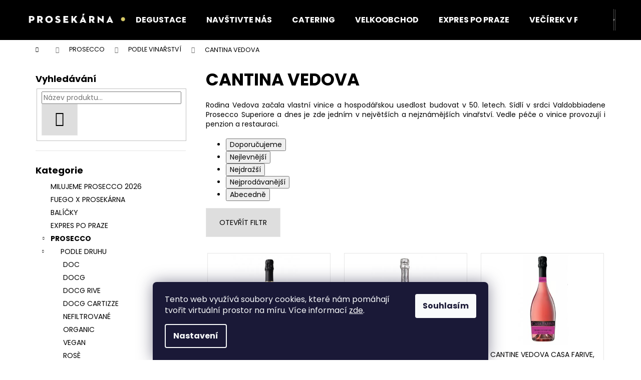

--- FILE ---
content_type: text/html; charset=utf-8
request_url: https://www.prosekarna.cz/cantina-vedova/
body_size: 23621
content:
<!doctype html><html lang="cs" dir="ltr" class="header-background-dark external-fonts-loaded"><head><meta charset="utf-8" /><meta name="viewport" content="width=device-width,initial-scale=1" /><title>CANTINA VEDOVA | Prosekárna</title><link rel="preconnect" href="https://cdn.myshoptet.com" /><link rel="dns-prefetch" href="https://cdn.myshoptet.com" /><link rel="preload" href="https://cdn.myshoptet.com/prj/dist/master/cms/libs/jquery/jquery-1.11.3.min.js" as="script" /><link href="https://cdn.myshoptet.com/prj/dist/master/cms/templates/frontend_templates/shared/css/font-face/poppins.css" rel="stylesheet"><link href="https://cdn.myshoptet.com/prj/dist/master/shop/dist/font-shoptet-12.css.d637f40c301981789c16.css" rel="stylesheet"><script>
dataLayer = [];
dataLayer.push({'shoptet' : {
    "pageId": 725,
    "pageType": "category",
    "currency": "CZK",
    "currencyInfo": {
        "decimalSeparator": ",",
        "exchangeRate": 1,
        "priceDecimalPlaces": 2,
        "symbol": "K\u010d",
        "symbolLeft": 0,
        "thousandSeparator": " "
    },
    "language": "cs",
    "projectId": 320353,
    "category": {
        "guid": "4444f5ab-e8cf-11e9-ac23-ac1f6b0076ec",
        "path": "Prosecco v\u0161ech druh\u016f | Prosecco PODLE VINA\u0158STV\u00cd | CANTINA VEDOVA",
        "parentCategoryGuid": "e087c23b-df95-11e9-ac23-ac1f6b0076ec"
    },
    "cartInfo": {
        "id": null,
        "freeShipping": false,
        "freeShippingFrom": 2499,
        "leftToFreeGift": {
            "formattedPrice": "0 K\u010d",
            "priceLeft": 0
        },
        "freeGift": false,
        "leftToFreeShipping": {
            "priceLeft": 2499,
            "dependOnRegion": 0,
            "formattedPrice": "2 499 K\u010d"
        },
        "discountCoupon": [],
        "getNoBillingShippingPrice": {
            "withoutVat": 0,
            "vat": 0,
            "withVat": 0
        },
        "cartItems": [],
        "taxMode": "ORDINARY"
    },
    "cart": [],
    "customer": {
        "priceRatio": 1,
        "priceListId": 1,
        "groupId": null,
        "registered": false,
        "mainAccount": false
    }
}});
dataLayer.push({'cookie_consent' : {
    "marketing": "denied",
    "analytics": "denied"
}});
document.addEventListener('DOMContentLoaded', function() {
    shoptet.consent.onAccept(function(agreements) {
        if (agreements.length == 0) {
            return;
        }
        dataLayer.push({
            'cookie_consent' : {
                'marketing' : (agreements.includes(shoptet.config.cookiesConsentOptPersonalisation)
                    ? 'granted' : 'denied'),
                'analytics': (agreements.includes(shoptet.config.cookiesConsentOptAnalytics)
                    ? 'granted' : 'denied')
            },
            'event': 'cookie_consent'
        });
    });
});
</script>

<!-- Google Tag Manager -->
<script>(function(w,d,s,l,i){w[l]=w[l]||[];w[l].push({'gtm.start':
new Date().getTime(),event:'gtm.js'});var f=d.getElementsByTagName(s)[0],
j=d.createElement(s),dl=l!='dataLayer'?'&l='+l:'';j.async=true;j.src=
'https://www.googletagmanager.com/gtm.js?id='+i+dl;f.parentNode.insertBefore(j,f);
})(window,document,'script','dataLayer','GTM-PD3JNK7');</script>
<!-- End Google Tag Manager -->

<meta property="og:type" content="website"><meta property="og:site_name" content="prosekarna.cz"><meta property="og:url" content="https://www.prosekarna.cz/cantina-vedova/"><meta property="og:title" content="CANTINA VEDOVA | Prosekárna"><meta name="author" content="Prosekárna"><meta name="web_author" content="Shoptet.cz"><meta name="dcterms.rightsHolder" content="www.prosekarna.cz"><meta name="robots" content="index,follow"><meta property="og:image" content="https://cdn.myshoptet.com/usr/www.prosekarna.cz/user/logos/logo_pruh.jpg?t=1769020471"><meta property="og:description" content="CANTINA VEDOVA, Prosekárna"><meta name="description" content="CANTINA VEDOVA, Prosekárna"><meta name="google-site-verification" content="5SQU2D9WGn7wf_tj2HPOonJLaspQGfmmaKoIKRvC5d0"><style>:root {--color-primary: #000000;--color-primary-h: 0;--color-primary-s: 0%;--color-primary-l: 0%;--color-primary-hover: #4b4f54;--color-primary-hover-h: 213;--color-primary-hover-s: 6%;--color-primary-hover-l: 31%;--color-secondary: #000000;--color-secondary-h: 0;--color-secondary-s: 0%;--color-secondary-l: 0%;--color-secondary-hover: #9b9b9b;--color-secondary-hover-h: 0;--color-secondary-hover-s: 0%;--color-secondary-hover-l: 61%;--color-tertiary: #9b9b9b;--color-tertiary-h: 0;--color-tertiary-s: 0%;--color-tertiary-l: 61%;--color-tertiary-hover: #cfcfcf;--color-tertiary-hover-h: 0;--color-tertiary-hover-s: 0%;--color-tertiary-hover-l: 81%;--color-header-background: #000000;--template-font: "Poppins";--template-headings-font: "Poppins";--header-background-url: none;--cookies-notice-background: #1A1937;--cookies-notice-color: #F8FAFB;--cookies-notice-button-hover: #f5f5f5;--cookies-notice-link-hover: #27263f;--templates-update-management-preview-mode-content: "Náhled aktualizací šablony je aktivní pro váš prohlížeč."}</style>
    
    <link href="https://cdn.myshoptet.com/prj/dist/master/shop/dist/main-12.less.a712b24f4ee06168baf8.css" rel="stylesheet" />
                <link href="https://cdn.myshoptet.com/prj/dist/master/shop/dist/mobile-header-v1-12.less.b339935b08864b3ce9dc.css" rel="stylesheet" />
    
    <script>var shoptet = shoptet || {};</script>
    <script src="https://cdn.myshoptet.com/prj/dist/master/shop/dist/main-3g-header.js.05f199e7fd2450312de2.js"></script>
<!-- User include --><!-- api 473(125) html code header -->

                <style>
                    #order-billing-methods .radio-wrapper[data-guid="f840f496-9b1d-11ed-88b4-ac1f6b0076ec"]:not(.cggooglepay), #order-billing-methods .radio-wrapper[data-guid="29cb6e9b-66d5-11eb-ac23-ac1f6b0076ec"]:not(.cgapplepay) {
                        display: none;
                    }
                </style>
                <script type="text/javascript">
                    document.addEventListener('DOMContentLoaded', function() {
                        if (getShoptetDataLayer('pageType') === 'billingAndShipping') {
                            
                try {
                    if (window.ApplePaySession && window.ApplePaySession.canMakePayments()) {
                        document.querySelector('#order-billing-methods .radio-wrapper[data-guid="29cb6e9b-66d5-11eb-ac23-ac1f6b0076ec"]').classList.add('cgapplepay');
                    }
                } catch (err) {} 
            
                            
                const cgBaseCardPaymentMethod = {
                        type: 'CARD',
                        parameters: {
                            allowedAuthMethods: ["PAN_ONLY", "CRYPTOGRAM_3DS"],
                            allowedCardNetworks: [/*"AMEX", "DISCOVER", "INTERAC", "JCB",*/ "MASTERCARD", "VISA"]
                        }
                };
                
                function cgLoadScript(src, callback)
                {
                    var s,
                        r,
                        t;
                    r = false;
                    s = document.createElement('script');
                    s.type = 'text/javascript';
                    s.src = src;
                    s.onload = s.onreadystatechange = function() {
                        if ( !r && (!this.readyState || this.readyState == 'complete') )
                        {
                            r = true;
                            callback();
                        }
                    };
                    t = document.getElementsByTagName('script')[0];
                    t.parentNode.insertBefore(s, t);
                } 
                
                function cgGetGoogleIsReadyToPayRequest() {
                    return Object.assign(
                        {},
                        {
                            apiVersion: 2,
                            apiVersionMinor: 0
                        },
                        {
                            allowedPaymentMethods: [cgBaseCardPaymentMethod]
                        }
                    );
                }

                function onCgGooglePayLoaded() {
                    let paymentsClient = new google.payments.api.PaymentsClient({environment: 'PRODUCTION'});
                    paymentsClient.isReadyToPay(cgGetGoogleIsReadyToPayRequest()).then(function(response) {
                        if (response.result) {
                            document.querySelector('#order-billing-methods .radio-wrapper[data-guid="f840f496-9b1d-11ed-88b4-ac1f6b0076ec"]').classList.add('cggooglepay');	 	 	 	 	 
                        }
                    })
                    .catch(function(err) {});
                }
                
                cgLoadScript('https://pay.google.com/gp/p/js/pay.js', onCgGooglePayLoaded);
            
                        }
                    });
                </script> 
                
<!-- service 409(63) html code header -->
<style>
#filters h4{cursor:pointer;}[class~=slider-wrapper],[class~=filter-section]{padding-left:0;}#filters h4{padding-left:13.5pt;}[class~=filter-section],[class~=slider-wrapper]{padding-bottom:0 !important;}#filters h4:before{position:absolute;}#filters h4:before{left:0;}[class~=filter-section],[class~=slider-wrapper]{padding-right:0;}#filters h4{padding-bottom:9pt;}#filters h4{padding-right:13.5pt;}#filters > .slider-wrapper,[class~=slider-wrapper] > div,.filter-sections form,[class~=slider-wrapper][class~=filter-section] > div,.razeni > form{display:none;}#filters h4:before,#filters .otevreny h4:before{content:"\e911";}#filters h4{padding-top:9pt;}[class~=filter-section],[class~=slider-wrapper]{padding-top:0 !important;}[class~=filter-section]{border-top-width:0 !important;}[class~=filter-section]{border-top-style:none !important;}[class~=filter-section]{border-top-color:currentColor !important;}#filters .otevreny h4:before,#filters h4:before{font-family:shoptet;}#filters h4{position:relative;}#filters h4{margin-left:0 !important;}[class~=filter-section]{border-image:none !important;}#filters h4{margin-bottom:0 !important;}#filters h4{margin-right:0 !important;}#filters h4{margin-top:0 !important;}#filters h4{border-top-width:.0625pc;}#filters h4{border-top-style:solid;}#filters h4{border-top-color:#e0e0e0;}[class~=slider-wrapper]{max-width:none;}[class~=otevreny] form,.slider-wrapper.otevreny > div,[class~=slider-wrapper][class~=otevreny] > div,.otevreny form{display:block;}#filters h4{border-image:none;}[class~=param-filter-top]{margin-bottom:.9375pc;}[class~=otevreny] form{margin-bottom:15pt;}[class~=slider-wrapper]{color:inherit;}#filters .otevreny h4:before{-webkit-transform:rotate(180deg);}[class~=slider-wrapper],#filters h4:before{background:none;}#filters h4:before{-webkit-transform:rotate(90deg);}#filters h4:before{-moz-transform:rotate(90deg);}[class~=param-filter-top] form{display:block !important;}#filters h4:before{-o-transform:rotate(90deg);}#filters h4:before{-ms-transform:rotate(90deg);}#filters h4:before{transform:rotate(90deg);}#filters h4:before{font-size:.104166667in;}#filters .otevreny h4:before{-moz-transform:rotate(180deg);}#filters .otevreny h4:before{-o-transform:rotate(180deg);}#filters h4:before{top:36%;}#filters .otevreny h4:before{-ms-transform:rotate(180deg);}#filters h4:before{height:auto;}#filters h4:before{width:auto;}#filters .otevreny h4:before{transform:rotate(180deg);}
@media screen and (max-width: 767px) {
.param-filter-top{padding-top: 15px;}
}
#content .filters-wrapper > div:first-of-type, #footer .filters-wrapper > div:first-of-type {text-align: left;}
.template-11.one-column-body .content .filter-sections{padding-top: 15px; padding-bottom: 15px;}
</style>
<!-- service 659(306) html code header -->
<link rel="stylesheet" type="text/css" href="https://cdn.myshoptet.com/usr/fvstudio.myshoptet.com/user/documents/showmore/fv-studio-app-showmore.css?v=21.10.1">

<!-- /User include --><link rel="shortcut icon" href="/favicon.ico" type="image/x-icon" /><link rel="canonical" href="https://www.prosekarna.cz/cantina-vedova/" />    <!-- Global site tag (gtag.js) - Google Analytics -->
    <script async src="https://www.googletagmanager.com/gtag/js?id=UA-161156513-1"></script>
    <script>
        
        window.dataLayer = window.dataLayer || [];
        function gtag(){dataLayer.push(arguments);}
        

                    console.debug('default consent data');

            gtag('consent', 'default', {"ad_storage":"denied","analytics_storage":"denied","ad_user_data":"denied","ad_personalization":"denied","wait_for_update":500});
            dataLayer.push({
                'event': 'default_consent'
            });
        
        gtag('js', new Date());

                gtag('config', 'UA-161156513-1', { 'groups': "UA" });
        
        
        
        
        
        
        
        
        
        
        
        
        
        
        
        
        
        
        
        
        document.addEventListener('DOMContentLoaded', function() {
            if (typeof shoptet.tracking !== 'undefined') {
                for (var id in shoptet.tracking.bannersList) {
                    gtag('event', 'view_promotion', {
                        "send_to": "UA",
                        "promotions": [
                            {
                                "id": shoptet.tracking.bannersList[id].id,
                                "name": shoptet.tracking.bannersList[id].name,
                                "position": shoptet.tracking.bannersList[id].position
                            }
                        ]
                    });
                }
            }

            shoptet.consent.onAccept(function(agreements) {
                if (agreements.length !== 0) {
                    console.debug('gtag consent accept');
                    var gtagConsentPayload =  {
                        'ad_storage': agreements.includes(shoptet.config.cookiesConsentOptPersonalisation)
                            ? 'granted' : 'denied',
                        'analytics_storage': agreements.includes(shoptet.config.cookiesConsentOptAnalytics)
                            ? 'granted' : 'denied',
                                                                                                'ad_user_data': agreements.includes(shoptet.config.cookiesConsentOptPersonalisation)
                            ? 'granted' : 'denied',
                        'ad_personalization': agreements.includes(shoptet.config.cookiesConsentOptPersonalisation)
                            ? 'granted' : 'denied',
                        };
                    console.debug('update consent data', gtagConsentPayload);
                    gtag('consent', 'update', gtagConsentPayload);
                    dataLayer.push(
                        { 'event': 'update_consent' }
                    );
                }
            });
        });
    </script>
</head><body class="desktop id-725 in-cantina-vedova template-12 type-category multiple-columns-body columns-3 ums_forms_redesign--off ums_a11y_category_page--on ums_discussion_rating_forms--off ums_flags_display_unification--on ums_a11y_login--on mobile-header-version-1"><noscript>
    <style>
        #header {
            padding-top: 0;
            position: relative !important;
            top: 0;
        }
        .header-navigation {
            position: relative !important;
        }
        .overall-wrapper {
            margin: 0 !important;
        }
        body:not(.ready) {
            visibility: visible !important;
        }
    </style>
    <div class="no-javascript">
        <div class="no-javascript__title">Musíte změnit nastavení vašeho prohlížeče</div>
        <div class="no-javascript__text">Podívejte se na: <a href="https://www.google.com/support/bin/answer.py?answer=23852">Jak povolit JavaScript ve vašem prohlížeči</a>.</div>
        <div class="no-javascript__text">Pokud používáte software na blokování reklam, může být nutné povolit JavaScript z této stránky.</div>
        <div class="no-javascript__text">Děkujeme.</div>
    </div>
</noscript>

        <div id="fb-root"></div>
        <script>
            window.fbAsyncInit = function() {
                FB.init({
//                    appId            : 'your-app-id',
                    autoLogAppEvents : true,
                    xfbml            : true,
                    version          : 'v19.0'
                });
            };
        </script>
        <script async defer crossorigin="anonymous" src="https://connect.facebook.net/cs_CZ/sdk.js"></script><script>
&lt;!-- Google Tag Manager --&gt;
&lt;script&gt;(function(w,d,s,l,i){w[l]=w[l]||[];w[l].push({&#39;gtm.start&#39;:
new Date().getTime(),event:&#39;gtm.js&#39;});var f=d.getElementsByTagName(s)[0],
j=d.createElement(s),dl=l!=&#39;dataLayer&#39;?&#39;&amp;l=&#39;+l:&#39;&#39;;j.async=true;j.src=
&#39;https://www.googletagmanager.com/gtm.js?id=&#39;+i+dl;f.parentNode.insertBefore(j,f);
})(window,document,&#39;script&#39;,&#39;dataLayer&#39;,&#39;GTM-PD3JNK7&#39;);&lt;/script&gt;
&lt;!-- End Google Tag Manager --&gt;
</script>

<!-- Google Tag Manager (noscript) -->
<noscript><iframe src="https://www.googletagmanager.com/ns.html?id=GTM-PD3JNK7"
height="0" width="0" style="display:none;visibility:hidden"></iframe></noscript>
<!-- End Google Tag Manager (noscript) -->

    <div class="siteCookies siteCookies--bottom siteCookies--dark js-siteCookies" role="dialog" data-testid="cookiesPopup" data-nosnippet>
        <div class="siteCookies__form">
            <div class="siteCookies__content">
                <div class="siteCookies__text">
                    <p><span style="font-weight: 400;">Tento web využívá soubory cookies, které nám pomáhají tvořit virtuální prostor na míru. </span>Více informací <a href="https://320353.myshoptet.com/podminky-ochrany-osobnich-udaju/" target="\"><span style="color: #ffffff;">zde</span></a>.</p>
                </div>
                <p class="siteCookies__links">
                    <button class="siteCookies__link js-cookies-settings" aria-label="Nastavení cookies" data-testid="cookiesSettings">Nastavení</button>
                </p>
            </div>
            <div class="siteCookies__buttonWrap">
                                <button class="siteCookies__button js-cookiesConsentSubmit" value="all" aria-label="Přijmout cookies" data-testid="buttonCookiesAccept">Souhlasím</button>
            </div>
        </div>
        <script>
            document.addEventListener("DOMContentLoaded", () => {
                const siteCookies = document.querySelector('.js-siteCookies');
                document.addEventListener("scroll", shoptet.common.throttle(() => {
                    const st = document.documentElement.scrollTop;
                    if (st > 1) {
                        siteCookies.classList.add('siteCookies--scrolled');
                    } else {
                        siteCookies.classList.remove('siteCookies--scrolled');
                    }
                }, 100));
            });
        </script>
    </div>
<a href="#content" class="skip-link sr-only">Přejít na obsah</a><div class="overall-wrapper">
    <div class="user-action">
                        <dialog id="login" class="dialog dialog--modal dialog--fullscreen js-dialog--modal" aria-labelledby="loginHeading">
        <div class="dialog__close dialog__close--arrow">
                        <button type="button" class="btn toggle-window-arr" data-dialog-close data-testid="backToShop">Zpět <span>do obchodu</span></button>
            </div>
        <div class="dialog__wrapper">
            <div class="dialog__content dialog__content--form">
                <div class="dialog__header">
                    <h2 id="loginHeading" class="dialog__heading dialog__heading--login">Přihlášení k vašemu účtu</h2>
                </div>
                <div id="customerLogin" class="dialog__body">
                    <form action="/action/Customer/Login/" method="post" id="formLoginIncluded" class="csrf-enabled formLogin" data-testid="formLogin"><input type="hidden" name="referer" value="" /><div class="form-group"><div class="input-wrapper email js-validated-element-wrapper no-label"><input type="email" name="email" class="form-control" autofocus placeholder="E-mailová adresa (např. jan@novak.cz)" data-testid="inputEmail" autocomplete="email" required /></div></div><div class="form-group"><div class="input-wrapper password js-validated-element-wrapper no-label"><input type="password" name="password" class="form-control" placeholder="Heslo" data-testid="inputPassword" autocomplete="current-password" required /><span class="no-display">Nemůžete vyplnit toto pole</span><input type="text" name="surname" value="" class="no-display" /></div></div><div class="form-group"><div class="login-wrapper"><button type="submit" class="btn btn-secondary btn-text btn-login" data-testid="buttonSubmit">Přihlásit se</button><div class="password-helper"><a href="/registrace/" data-testid="signup" rel="nofollow">Nová registrace</a><a href="/klient/zapomenute-heslo/" rel="nofollow">Zapomenuté heslo</a></div></div></div></form>
                </div>
            </div>
        </div>
    </dialog>
            </div>
<header id="header"><div class="container navigation-wrapper"><div class="site-name"><a href="/" data-testid="linkWebsiteLogo"><img src="https://cdn.myshoptet.com/usr/www.prosekarna.cz/user/logos/logo_pruh.jpg" alt="Prosekárna" fetchpriority="low" /></a></div><nav id="navigation" aria-label="Hlavní menu" data-collapsible="true"><div class="navigation-in menu"><ul class="menu-level-1" role="menubar" data-testid="headerMenuItems"><li class="menu-item-1623" role="none"><a href="/degustace/" data-testid="headerMenuItem" role="menuitem" aria-expanded="false"><b>DEGUSTACE</b></a></li>
<li class="menu-item-1160" role="none"><a href="/navstivte-nas/" data-testid="headerMenuItem" role="menuitem" aria-expanded="false"><b>NAVŠTIVTE NÁS</b></a></li>
<li class="menu-item-1319" role="none"><a href="/catering/" data-testid="headerMenuItem" role="menuitem" aria-expanded="false"><b>CATERING</b></a></li>
<li class="menu-item-1163" role="none"><a href="/velkoobchod/" data-testid="headerMenuItem" role="menuitem" aria-expanded="false"><b>VELKOOBCHOD</b></a></li>
<li class="menu-item-1579" role="none"><a href="/expres-wolt/" data-testid="headerMenuItem" role="menuitem" aria-expanded="false"><b>EXPRES PO PRAZE</b></a></li>
<li class="menu-item-1250" role="none"><a href="/vecirek-v-prosekarne/" data-testid="headerMenuItem" role="menuitem" aria-expanded="false"><b>VEČÍREK V PROSEKÁRNĚ</b></a></li>
<li class="menu-item-1073" role="none"><a href="/balicky/" data-testid="headerMenuItem" role="menuitem" aria-expanded="false"><b>BALÍČKY</b></a></li>
<li class="menu-item-1691" role="none"><a href="/milujeme-prosecco-2026/" data-testid="headerMenuItem" role="menuitem" aria-expanded="false"><b>MILUJEME PROSECCO 2026</b></a></li>
<li class="menu-item-1292" role="none"><a href="/pridej-se-k-nam/" data-testid="headerMenuItem" role="menuitem" aria-expanded="false"><b>PŘIDEJ SE K NÁM</b></a></li>
<li class="menu-item-29" role="none"><a href="/kontakty/" data-testid="headerMenuItem" role="menuitem" aria-expanded="false"><b>KONTAKTY</b></a></li>
<li class="menu-item-1166" role="none"><a href="/obchodni-podminky/" data-testid="headerMenuItem" role="menuitem" aria-expanded="false"><b>OBCHODNÍ PODMÍNKY</b></a></li>
<li class="menu-item-1169" role="none"><a href="/ochrana-osobnich-udaju/" data-testid="headerMenuItem" role="menuitem" aria-expanded="false"><b>OCHRANA OSOBNÍCH ÚDAJŮ</b></a></li>
<li class="appended-category menu-item-1775" role="none"><a href="/fuego-x-prosekarna/"><b>FUEGO X PROSEKÁRNA</b></a></li><li class="appended-category menu-item-1347 ext" role="none"><a href="/prosecco/"><b>PROSECCO</b><span class="submenu-arrow" role="menuitem"></span></a><ul class="menu-level-2 menu-level-2-appended" role="menu"><li class="menu-item-911" role="none"><a href="/prosecco-podle-druhu/" data-testid="headerMenuItem" role="menuitem"><span>PODLE DRUHU</span></a></li><li class="menu-item-860" role="none"><a href="/prosecco-podle-obsahu-cukru/" data-testid="headerMenuItem" role="menuitem"><span>PODLE OBSAHU CUKRU</span></a></li><li class="menu-item-959" role="none"><a href="/podle-oblasti/" data-testid="headerMenuItem" role="menuitem"><span>PODLE OBLASTI</span></a></li><li class="menu-item-698" role="none"><a href="/prosecco-podle-vinarstvi/" data-testid="headerMenuItem" role="menuitem"><span>PODLE VINAŘSTVÍ</span></a></li><li class="menu-item-944" role="none"><a href="/podle-ceny/" data-testid="headerMenuItem" role="menuitem"><span>PODLE CENY</span></a></li><li class="menu-item-1076" role="none"><a href="/podlevelikosti/" data-testid="headerMenuItem" role="menuitem"><span>PODLE VELIKOSTI</span></a></li></ul></li><li class="appended-category menu-item-1133 ext" role="none"><a href="/ticha-vina/"><b>TICHÁ VÍNA</b><span class="submenu-arrow" role="menuitem"></span></a><ul class="menu-level-2 menu-level-2-appended" role="menu"><li class="menu-item-1568" role="none"><a href="/ca-di-rajo-ticha-vina/" data-testid="headerMenuItem" role="menuitem"><span>CA&#039;DI RAJO</span></a></li><li class="menu-item-1136" role="none"><a href="/capoforte/" data-testid="headerMenuItem" role="menuitem"><span>CAPOFORTE</span></a></li><li class="menu-item-1202" role="none"><a href="/latentia/" data-testid="headerMenuItem" role="menuitem"><span>LATENTIA</span></a></li><li class="menu-item-1571" role="none"><a href="/l-antica-quercia-tiche-vino/" data-testid="headerMenuItem" role="menuitem"><span>L&#039;ANTICA QUERCIA</span></a></li><li class="menu-item-1574" role="none"><a href="/perlage-tiche-vino/" data-testid="headerMenuItem" role="menuitem"><span>PERLAGE</span></a></li><li class="menu-item-1592" role="none"><a href="/piandimare/" data-testid="headerMenuItem" role="menuitem"><span>PIANDIMARE</span></a></li><li class="menu-item-1585" role="none"><a href="/tenuta-la-presa/" data-testid="headerMenuItem" role="menuitem"><span>TENUTA LA PRESA</span></a></li></ul></li><li class="appended-category menu-item-1145" role="none"><a href="/darkove-vouchery/"><b>DÁRKOVÉ VOUCHERY</b></a></li><li class="appended-category menu-item-1220" role="none"><a href="/darkove-sety/"><b>DÁRKOVÉ SETY</b></a></li><li class="appended-category menu-item-824" role="none"><a href="/prislusenstvi-k-proseccu/"><b>PŘÍSLUŠENSTVÍ </b></a></li><li class="appended-category menu-item-1591" role="none"><a href="/tricka/"><b>TRIČKA</b></a></li><li class="appended-category menu-item-1142" role="none"><a href="/kava/"><b>KÁVA</b></a></li></ul>
    <ul class="navigationActions" role="menu">
                            <li role="none">
                                    <a href="/login/?backTo=%2Fcantina-vedova%2F" rel="nofollow" data-testid="signin" role="menuitem"><span>Přihlášení</span></a>
                            </li>
                        </ul>
</div><span class="navigation-close"></span></nav><div class="menu-helper" data-testid="hamburgerMenu"><span>Více</span></div>

    <div class="navigation-buttons">
                <a href="#" class="toggle-window" data-target="search" data-testid="linkSearchIcon"><span class="sr-only">Hledat</span></a>
                    
        <button class="top-nav-button top-nav-button-login" type="button" data-dialog-id="login" aria-haspopup="dialog" aria-controls="login" data-testid="signin">
            <span class="sr-only">Přihlášení</span>
        </button>
                    <a href="/kosik/" class="toggle-window cart-count" data-target="cart" data-testid="headerCart" rel="nofollow" aria-haspopup="dialog" aria-expanded="false" aria-controls="cart-widget"><span class="sr-only">Nákupní košík</span></a>
        <a href="#" class="toggle-window" data-target="navigation" data-testid="hamburgerMenu"><span class="sr-only">Menu</span></a>
    </div>

</div></header><!-- / header -->


<div id="content-wrapper" class="container content-wrapper">
    
                                <div class="breadcrumbs navigation-home-icon-wrapper" itemscope itemtype="https://schema.org/BreadcrumbList">
                                                                            <span id="navigation-first" data-basetitle="Prosekárna" itemprop="itemListElement" itemscope itemtype="https://schema.org/ListItem">
                <a href="/" itemprop="item" class="navigation-home-icon"><span class="sr-only" itemprop="name">Domů</span></a>
                <span class="navigation-bullet">/</span>
                <meta itemprop="position" content="1" />
            </span>
                                <span id="navigation-1" itemprop="itemListElement" itemscope itemtype="https://schema.org/ListItem">
                <a href="/prosecco/" itemprop="item" data-testid="breadcrumbsSecondLevel"><span itemprop="name">PROSECCO</span></a>
                <span class="navigation-bullet">/</span>
                <meta itemprop="position" content="2" />
            </span>
                                <span id="navigation-2" itemprop="itemListElement" itemscope itemtype="https://schema.org/ListItem">
                <a href="/prosecco-podle-vinarstvi/" itemprop="item" data-testid="breadcrumbsSecondLevel"><span itemprop="name">PODLE VINAŘSTVÍ</span></a>
                <span class="navigation-bullet">/</span>
                <meta itemprop="position" content="3" />
            </span>
                                            <span id="navigation-3" itemprop="itemListElement" itemscope itemtype="https://schema.org/ListItem" data-testid="breadcrumbsLastLevel">
                <meta itemprop="item" content="https://www.prosekarna.cz/cantina-vedova/" />
                <meta itemprop="position" content="4" />
                <span itemprop="name" data-title="CANTINA VEDOVA">CANTINA VEDOVA</span>
            </span>
            </div>
            
    <div class="content-wrapper-in">
                                                <aside class="sidebar sidebar-left"  data-testid="sidebarMenu">
                                                                                                <div class="sidebar-inner">
                                                                                                        <div class="box box-bg-variant box-sm box-search"><div class="search search-widget" data-testid="searchWidget">
    <h4><span>Vyhledávání</span></h4>
            <form class="search-form compact-form" action="/action/ProductSearch/prepareString/" method="post" id="formSearchFormWidget" data-testid="searchFormWidget">
            <fieldset>
                <input type="hidden" name="language" value="cs" />
                                <input type="search" name="string" id="s-word" class="form-control js-search-input"
                    placeholder="Název produktu..."
                    autocomplete="off"
                    data-testid="searchInput"
                />
                                <button type="submit" class="btn btn-default btn-arrow-right" data-testid="searchBtn"><span class="sr-only">Hledat</span></button>
            </fieldset>
        </form>
    </div>
</div>
                                                                                                            <div class="box box-bg-default box-categories">    <div class="skip-link__wrapper">
        <span id="categories-start" class="skip-link__target js-skip-link__target sr-only" tabindex="-1">&nbsp;</span>
        <a href="#categories-end" class="skip-link skip-link--start sr-only js-skip-link--start">Přeskočit kategorie</a>
    </div>

<h4>Kategorie</h4>


<div id="categories"><div class="categories cat-01 expanded" id="cat-1691"><div class="topic"><a href="/milujeme-prosecco-2026/">MILUJEME PROSECCO 2026<span class="cat-trigger">&nbsp;</span></a></div></div><div class="categories cat-02 expanded" id="cat-1775"><div class="topic"><a href="/fuego-x-prosekarna/">FUEGO X PROSEKÁRNA<span class="cat-trigger">&nbsp;</span></a></div></div><div class="categories cat-01 expanded" id="cat-1073"><div class="topic"><a href="/balicky/">BALÍČKY<span class="cat-trigger">&nbsp;</span></a></div></div><div class="categories cat-02 expanded" id="cat-1579"><div class="topic"><a href="/expres-wolt/">EXPRES PO PRAZE<span class="cat-trigger">&nbsp;</span></a></div></div><div class="categories cat-01 expandable active expanded" id="cat-1347"><div class="topic child-active"><a href="/prosecco/">PROSECCO<span class="cat-trigger">&nbsp;</span></a></div>

                    <ul class=" active expanded">
                                        <li class="
                                 expandable                 expanded                ">
                <a href="/prosecco-podle-druhu/">
                    PODLE DRUHU
                    <span class="cat-trigger">&nbsp;</span>                </a>
                                                            

                    <ul class=" expanded">
                                        <li >
                <a href="/doc-2/">
                    DOC
                                    </a>
                                                                </li>
                                <li >
                <a href="/docg-2/">
                    DOCG
                                    </a>
                                                                </li>
                                <li >
                <a href="/docg-rive-2/">
                    DOCG RIVE
                                    </a>
                                                                </li>
                                <li >
                <a href="/docg-cartizze-2/">
                    DOCG CARTIZZE
                                    </a>
                                                                </li>
                                <li >
                <a href="/nefiltrovane/">
                    NEFILTROVANÉ
                                    </a>
                                                                </li>
                                <li >
                <a href="/organic-2/">
                    ORGANIC
                                    </a>
                                                                </li>
                                <li >
                <a href="/vegan-2/">
                    VEGAN
                                    </a>
                                                                </li>
                                <li >
                <a href="/rose-2/">
                    ROSÈ
                                    </a>
                                                                </li>
                                <li >
                <a href="/spritz-2/">
                    SPRITZ
                                    </a>
                                                                </li>
                                <li >
                <a href="/frizzante-2/">
                    FRIZZANTE
                                    </a>
                                                                </li>
                                <li >
                <a href="/nealkoholicke-2/">
                    NEALKOHOLICKÉ
                                    </a>
                                                                </li>
                </ul>
    
                                                </li>
                                <li class="
                                 expandable                 expanded                ">
                <a href="/prosecco-podle-obsahu-cukru/">
                    PODLE OBSAHU CUKRU
                    <span class="cat-trigger">&nbsp;</span>                </a>
                                                            

                    <ul class=" expanded">
                                        <li >
                <a href="/zerobrut/">
                    ZERO
                                    </a>
                                                                </li>
                                <li >
                <a href="/extra-brut-2/">
                    EXTRA BRUT
                                    </a>
                                                                </li>
                                <li >
                <a href="/brut-2/">
                    BRUT
                                    </a>
                                                                </li>
                                <li >
                <a href="/extra-dry-2/">
                    EXTRA DRY
                                    </a>
                                                                </li>
                                <li >
                <a href="/dry-2/">
                    DRY
                                    </a>
                                                                </li>
                </ul>
    
                                                </li>
                                <li class="
                                 expandable                 expanded                ">
                <a href="/podle-oblasti/">
                    PODLE OBLASTI
                    <span class="cat-trigger">&nbsp;</span>                </a>
                                                            

                    <ul class=" expanded">
                                        <li >
                <a href="/valdobbiadene-2/">
                    VALDOBBIADENE DOCG
                                    </a>
                                                                </li>
                                <li >
                <a href="/asolo-2/">
                    ASOLO DOCG
                                    </a>
                                                                </li>
                                <li >
                <a href="/treviso-doc-2/">
                    TREVISO DOC
                                    </a>
                                                                </li>
                </ul>
    
                                                </li>
                                <li class="
                                 expandable                 expanded                ">
                <a href="/prosecco-podle-vinarstvi/">
                    PODLE VINAŘSTVÍ
                    <span class="cat-trigger">&nbsp;</span>                </a>
                                                            

                    <ul class=" active expanded">
                                        <li >
                <a href="/anno-domini/">
                    47 ANNO DOMINI
                                    </a>
                                                                </li>
                                <li >
                <a href="/600-campi/">
                    600 CAMPI
                                    </a>
                                                                </li>
                                <li >
                <a href="/andreola/">
                    ANDREOLA
                                    </a>
                                                                </li>
                                <li >
                <a href="/bastia/">
                    BASTIA
                                    </a>
                                                                </li>
                                <li >
                <a href="/bedin/">
                    BEDIN
                                    </a>
                                                                </li>
                                <li >
                <a href="/bellenda/">
                    BELLENDA
                                    </a>
                                                                </li>
                                <li >
                <a href="/beniamino-maschio/">
                    BENIAMINO MASCHIO
                                    </a>
                                                                </li>
                                <li >
                <a href="/bepin-de-eto/">
                    BEPIN DE ETO
                                    </a>
                                                                </li>
                                <li >
                <a href="/bortolin-angelo/">
                    BORTOLIN ANGELO
                                    </a>
                                                                </li>
                                <li >
                <a href="/faotto-bottignolo/">
                    BOTTIGNOLO
                                    </a>
                                                                </li>
                                <li >
                <a href="/ca-dei-berti/">
                    CA´DEI BERTI
                                    </a>
                                                                </li>
                                <li >
                <a href="/ca-di-rajo/">
                    CA´ DI RAJO
                                    </a>
                                                                </li>
                                <li class="
                active                                                 ">
                <a href="/cantina-vedova/">
                    CANTINA VEDOVA
                                    </a>
                                                                </li>
                                <li >
                <a href="/case-paolin/">
                    CASE PAOLIN
                                    </a>
                                                                </li>
                                <li >
                <a href="/col-del-lupo/">
                    COL DEL LUPO
                                    </a>
                                                                </li>
                                <li class="
                                 expandable                 expanded                ">
                <a href="/corvezzo/">
                    CORVEZZO
                    <span class="cat-trigger">&nbsp;</span>                </a>
                                                            

                    <ul class=" expanded">
                                        <li >
                <a href="/dopo-lavoro/">
                    DOPO LAVORO
                                    </a>
                                                                </li>
                                <li >
                <a href="/family-collection/">
                    FAMILY COLLECTION
                                    </a>
                                                                </li>
                </ul>
    
                                                </li>
                                <li >
                <a href="/costadila/">
                    COSTADILÀ
                                    </a>
                                                                </li>
                                <li >
                <a href="/duca-di-dolle/">
                    DUCA DI DOLLE
                                    </a>
                                                                </li>
                                <li >
                <a href="/garbara/">
                    GARBARA
                                    </a>
                                                                </li>
                                <li >
                <a href="/gregoletto/">
                    GREGOLETTO
                                    </a>
                                                                </li>
                                <li >
                <a href="/integrale/">
                    INTEGRALE
                                    </a>
                                                                </li>
                                <li >
                <a href="/iris-vigneti/">
                    IRIS VIGNETI
                                    </a>
                                                                </li>
                                <li >
                <a href="/l-antica-quercia/">
                    L&#039;ANTICA QUERCIA
                                    </a>
                                                                </li>
                                <li >
                <a href="/la-tordera/">
                    LA TORDERA
                                    </a>
                                                                </li>
                                <li >
                <a href="/le-manzane/">
                    LE MANZANE
                                    </a>
                                                                </li>
                                <li >
                <a href="/le-volpere/">
                    LE VOLPERE
                                    </a>
                                                                </li>
                                <li >
                <a href="/luca-ricci/">
                    LUCA RICCI
                                    </a>
                                                                </li>
                                <li >
                <a href="/marchiori/">
                    MARCHIORI
                                    </a>
                                                                </li>
                                <li >
                <a href="/massot/">
                    MASOT
                                    </a>
                                                                </li>
                                <li >
                <a href="/marsuret/">
                    MARSURET
                                    </a>
                                                                </li>
                                <li >
                <a href="/mongarda/">
                    MONGARDA
                                    </a>
                                                                </li>
                                <li >
                <a href="/nani-rizzi/">
                    NANI RIZZI
                                    </a>
                                                                </li>
                                <li >
                <a href="/pietro-de-conti/">
                    PDC
                                    </a>
                                                                </li>
                                <li >
                <a href="/perlage/">
                    PERLAGE
                                    </a>
                                                                </li>
                                <li >
                <a href="/rebuli/">
                    REBULI
                                    </a>
                                                                </li>
                                <li >
                <a href="/riva-dei-frati/">
                    RIVA DEI FRATI
                                    </a>
                                                                </li>
                                <li >
                <a href="/roccat/">
                    ROCCAT 
                                    </a>
                                                                </li>
                                <li >
                <a href="/ruge/">
                    RUGE
                                    </a>
                                                                </li>
                                <li >
                <a href="/santa-eurosia/">
                    SANTA EUROSIA
                                    </a>
                                                                </li>
                                <li >
                <a href="/sorelle-bronca/">
                    SORELLE BRONCA
                                    </a>
                                                                </li>
                                <li >
                <a href="/torre-zecchei/">
                    TORRE ZECCHEI
                                    </a>
                                                                </li>
                                <li >
                <a href="/valdellovo/">
                    VALDELLÖVO
                                    </a>
                                                                </li>
                                <li >
                <a href="/zanotto/">
                    ZANOTTO
                                    </a>
                                                                </li>
                                <li >
                <a href="/zardetto/">
                    ZARDETTO
                                    </a>
                                                                </li>
                </ul>
    
                                                </li>
                                <li class="
                                 expandable                 expanded                ">
                <a href="/podle-ceny/">
                    PODLE CENY
                    <span class="cat-trigger">&nbsp;</span>                </a>
                                                            

                    <ul class=" expanded">
                                        <li >
                <a href="/do-250-/">
                    DO 250 Kč
                                    </a>
                                                                </li>
                                <li >
                <a href="/do-300-/">
                    DO 300 Kč
                                    </a>
                                                                </li>
                                <li >
                <a href="/do-350-/">
                    DO 350 Kč
                                    </a>
                                                                </li>
                                <li >
                <a href="/od-400/">
                    DO 400 Kč
                                    </a>
                                                                </li>
                                <li >
                <a href="/prosecco-od-400/">
                    OD 400 KČ
                                    </a>
                                                                </li>
                </ul>
    
                                                </li>
                                <li class="
                                 expandable                 expanded                ">
                <a href="/podlevelikosti/">
                    PODLE VELIKOSTI
                    <span class="cat-trigger">&nbsp;</span>                </a>
                                                            

                    <ul class=" expanded">
                                        <li >
                <a href="/quarto/">
                    QUARTO 0,2 L
                                    </a>
                                                                </li>
                                <li >
                <a href="/mezza/">
                    MEZZA 0,375 L
                                    </a>
                                                                </li>
                                <li >
                <a href="/bottiglia-0-75l/">
                    BOTTIGLIA 0,75 L
                                    </a>
                                                                </li>
                                <li >
                <a href="/magnum-1-5l/">
                    MAGNUM 1,5 L
                                    </a>
                                                                </li>
                                <li >
                <a href="/jeroboam-3l/">
                    JEROBOAM 3 L
                                    </a>
                                                                </li>
                                <li >
                <a href="/mathusalem-6l/">
                    MATHUSALEM 6 L
                                    </a>
                                                                </li>
                                <li >
                <a href="/salmanazar-9l/">
                    SALMANAZAR 9 L
                                    </a>
                                                                </li>
                </ul>
    
                                                </li>
                </ul>
    </div><div class="categories cat-02 expandable external" id="cat-1133"><div class="topic"><a href="/ticha-vina/">TICHÁ VÍNA<span class="cat-trigger">&nbsp;</span></a></div>

    </div><div class="categories cat-01 expanded" id="cat-1145"><div class="topic"><a href="/darkove-vouchery/">DÁRKOVÉ VOUCHERY<span class="cat-trigger">&nbsp;</span></a></div></div><div class="categories cat-02 expanded" id="cat-1220"><div class="topic"><a href="/darkove-sety/">DÁRKOVÉ SETY<span class="cat-trigger">&nbsp;</span></a></div></div><div class="categories cat-01 expanded" id="cat-824"><div class="topic"><a href="/prislusenstvi-k-proseccu/">PŘÍSLUŠENSTVÍ <span class="cat-trigger">&nbsp;</span></a></div></div><div class="categories cat-02 expanded" id="cat-1591"><div class="topic"><a href="/tricka/">TRIČKA<span class="cat-trigger">&nbsp;</span></a></div></div><div class="categories cat-01 expanded" id="cat-1142"><div class="topic"><a href="/kava/">KÁVA<span class="cat-trigger">&nbsp;</span></a></div></div>        </div>

    <div class="skip-link__wrapper">
        <a href="#categories-start" class="skip-link skip-link--end sr-only js-skip-link--end" tabindex="-1" hidden>Přeskočit kategorie</a>
        <span id="categories-end" class="skip-link__target js-skip-link__target sr-only" tabindex="-1">&nbsp;</span>
    </div>
</div>
                                                                    </div>
                                                            </aside>
                            <main id="content" class="content narrow">
                            <div class="category-top">
            <h1 class="category-title" data-testid="titleCategory">CANTINA VEDOVA</h1>
            <div class="category-perex">
        <p style="text-align: justify;">Rodina Vedova začala vlastní vinice a hospodářskou usedlost budovat v 50. letech. Sídlí v srdci Valdobbiadene Prosecco Superiore a dnes je zde jedním v největších a nejznámějších vinařství. Vedle péče o vinice&nbsp;provozují i penzion a restauraci.</p>
    </div>
                    
                                
        </div>
<div class="category-content-wrapper">
                                        <div id="category-header" class="category-header">
    <div class="listSorting js-listSorting">
        <h2 class="sr-only" id="listSortingHeading">Řazení produktů</h2>
        <ul class="listSorting__controls" aria-labelledby="listSortingHeading">
                                            <li>
                    <button
                        type="button"
                        id="listSortingControl-priority"
                        class="listSorting__control listSorting__control--current"
                        data-sort="priority"
                        data-url="https://www.prosekarna.cz/cantina-vedova/?order=priority"
                        aria-label="Doporučujeme - Aktuálně nastavené řazení" aria-disabled="true">
                        Doporučujeme
                    </button>
                </li>
                                            <li>
                    <button
                        type="button"
                        id="listSortingControl-price"
                        class="listSorting__control"
                        data-sort="price"
                        data-url="https://www.prosekarna.cz/cantina-vedova/?order=price"
                        >
                        Nejlevnější
                    </button>
                </li>
                                            <li>
                    <button
                        type="button"
                        id="listSortingControl--price"
                        class="listSorting__control"
                        data-sort="-price"
                        data-url="https://www.prosekarna.cz/cantina-vedova/?order=-price"
                        >
                        Nejdražší
                    </button>
                </li>
                                            <li>
                    <button
                        type="button"
                        id="listSortingControl-bestseller"
                        class="listSorting__control"
                        data-sort="bestseller"
                        data-url="https://www.prosekarna.cz/cantina-vedova/?order=bestseller"
                        >
                        Nejprodávanější
                    </button>
                </li>
                                            <li>
                    <button
                        type="button"
                        id="listSortingControl-name"
                        class="listSorting__control"
                        data-sort="name"
                        data-url="https://www.prosekarna.cz/cantina-vedova/?order=name"
                        >
                        Abecedně
                    </button>
                </li>
                    </ul>
    </div>

    </div>
                            <div id="filters-wrapper"><div id="filters-default-position" data-filters-default-position="trash"></div><div class="filters-wrapper"><div class="filters-unveil-button-wrapper" data-testid='buttonOpenFilter'><a href="#" class="btn btn-default unveil-button" data-unveil="filters" data-text="Zavřít filtr">Otevřít filtr </a></div><div id="filters" class="filters"><div class="slider-wrapper"><h4><span>Cena</span></h4><div class="slider-header"><span class="from"><span id="min">211</span> Kč</span><span class="to"><span id="max">322</span> Kč</span></div><div class="slider-content"><div id="slider" class="param-price-filter"></div></div><span id="currencyExchangeRate" class="no-display">1</span><span id="categoryMinValue" class="no-display">211</span><span id="categoryMaxValue" class="no-display">322</span></div><form action="/action/ProductsListing/setPriceFilter/" method="post" id="price-filter-form"><fieldset id="price-filter"><input type="hidden" value="211" name="priceMin" id="price-value-min" /><input type="hidden" value="322" name="priceMax" id="price-value-max" /><input type="hidden" name="referer" value="/cantina-vedova/" /></fieldset></form><div class="filter-sections"><div class="filter-section filter-section-boolean"><div class="param-filter-top"><form action="/action/ProductsListing/setStockFilter/" method="post"><fieldset><div><input type="checkbox" value="1" name="stock" id="stock" data-url="https://www.prosekarna.cz/cantina-vedova/?stock=1" data-filter-id="1" data-filter-code="stock"  autocomplete="off" /><label for="stock" class="filter-label">Na skladě <span class="filter-count">7</span></label></div><input type="hidden" name="referer" value="/cantina-vedova/" /></fieldset></form></div></div></div></div></div></div>
        
        <h2 id="productsListHeading" class="sr-only" tabindex="-1">Výpis produktů</h2>

        <div id="products" class="products products-page products-block" data-testid="productCards">
                            
        
                                                            <div class="product">
    <div class="p" data-micro="product" data-micro-product-id="716" data-micro-identifier="1d22287e-3850-11ea-a31f-ecf4bbd76e52" data-testid="productItem">
                    <a href="/zbozi/cantine-vedova-casa-farive-brut-doc/" class="image">
                <img src="https://cdn.myshoptet.com/usr/www.prosekarna.cz/user/shop/detail/716_716-716-millesimato-doc-brut-farive-2-jpg.jpg?61eda518
" alt="716 716 millesimato doc brut farive 2 jpg" data-micro-image="https://cdn.myshoptet.com/usr/www.prosekarna.cz/user/shop/big/716_716-716-millesimato-doc-brut-farive-2-jpg.jpg?61eda518" width="423" height="318"  fetchpriority="high" />
                                    <meta id="ogImage" property="og:image" content="https://cdn.myshoptet.com/usr/www.prosekarna.cz/user/shop/big/716_716-716-millesimato-doc-brut-farive-2-jpg.jpg?61eda518" />
                                                                                                                                    
    

    


            </a>
        
        <div class="p-in">

            <div class="p-in-in">
                <a href="/zbozi/cantine-vedova-casa-farive-brut-doc/" class="name" data-micro="url">
                    <span data-micro="name" data-testid="productCardName">
                          CANTINE VEDOVA CASA FARIVE, BRUT, DOC                    </span>
                </a>
                
                <div class="availability">
            <span style="color:#009901">
                Skladem            </span>
                                                            </div>
    
                            </div>

            <div class="p-bottom">
                
                <div data-micro="offer"
    data-micro-price="253.00"
    data-micro-price-currency="CZK"
            data-micro-availability="https://schema.org/InStock"
    >
                    <div class="prices">
                                                                                
                        
                        
                        
            <div class="price price-final" data-testid="productCardPrice">
        <strong>
                                        253 Kč
                    </strong>
            

        
    </div>


                        

                    </div>

                    

                                            <div class="p-tools">
                                                            <form action="/action/Cart/addCartItem/" method="post" class="pr-action csrf-enabled">
                                    <input type="hidden" name="language" value="cs" />
                                                                            <input type="hidden" name="priceId" value="713" />
                                                                        <input type="hidden" name="productId" value="716" />
                                                                            
<input type="hidden" name="amount" value="1" autocomplete="off" />
                                                                        <button type="submit" class="btn btn-cart add-to-cart-button" data-testid="buttonAddToCart" aria-label="Do košíku CANTINE VEDOVA CASA FARIVE, BRUT, DOC"><span>Do košíku</span></button>
                                </form>
                                                                                    
    
                                                    </div>
                    
                                                                                            <p class="p-desc" data-micro="description" data-testid="productCardShortDescr">
                                Prosecco Spumante, Millesimato, Treviso...
                            </p>
                                                            

                </div>

            </div>

        </div>

        
    

                    <span class="no-display" data-micro="sku">0125</span>
    
    </div>
</div>
                                        <div class="product">
    <div class="p" data-micro="product" data-micro-product-id="203" data-micro-identifier="21c8d737-e8d3-11e9-ac23-ac1f6b0076ec" data-testid="productItem">
                    <a href="/zbozi/cantine-vedova-casa-farive--spumante-cuvee-brut/" class="image">
                <img src="https://cdn.myshoptet.com/usr/www.prosekarna.cz/user/shop/detail/203_14467283380131-png-967689496.jpg?5e6a2a24
" alt="14467283380131.png 967689496" data-micro-image="https://cdn.myshoptet.com/usr/www.prosekarna.cz/user/shop/big/203_14467283380131-png-967689496.jpg?5e6a2a24" width="423" height="318"  fetchpriority="low" />
                                                                                                                                    
    

    


            </a>
        
        <div class="p-in">

            <div class="p-in-in">
                <a href="/zbozi/cantine-vedova-casa-farive--spumante-cuvee-brut/" class="name" data-micro="url">
                    <span data-micro="name" data-testid="productCardName">
                          CANTINE VEDOVA CASA FARIVE, CUVÉE, BRUT                    </span>
                </a>
                
                <div class="availability">
            <span style="color:#009901">
                Skladem            </span>
                                                            </div>
    
                            </div>

            <div class="p-bottom">
                
                <div data-micro="offer"
    data-micro-price="211.00"
    data-micro-price-currency="CZK"
            data-micro-availability="https://schema.org/InStock"
    >
                    <div class="prices">
                                                                                
                        
                        
                        
            <div class="price price-final" data-testid="productCardPrice">
        <strong>
                                        211 Kč
                    </strong>
            

        
    </div>


                        

                    </div>

                    

                                            <div class="p-tools">
                                                            <form action="/action/Cart/addCartItem/" method="post" class="pr-action csrf-enabled">
                                    <input type="hidden" name="language" value="cs" />
                                                                            <input type="hidden" name="priceId" value="206" />
                                                                        <input type="hidden" name="productId" value="203" />
                                                                            
<input type="hidden" name="amount" value="1" autocomplete="off" />
                                                                        <button type="submit" class="btn btn-cart add-to-cart-button" data-testid="buttonAddToCart" aria-label="Do košíku CANTINE VEDOVA CASA FARIVE, CUVÉE, BRUT"><span>Do košíku</span></button>
                                </form>
                                                                                    
    
                                                    </div>
                    
                                                                                            <p class="p-desc" data-micro="description" data-testid="productCardShortDescr">
                                Vino Bianco Spumante,&nbsp;0,75 l
Odrůda: Mix...
                            </p>
                                                            

                </div>

            </div>

        </div>

        
    

                    <span class="no-display" data-micro="sku">0122</span>
    
    </div>
</div>
                                        <div class="product">
    <div class="p" data-micro="product" data-micro-product-id="1397" data-micro-identifier="7577e392-9b82-11eb-8051-0cc47a6c8f54" data-testid="productItem">
                    <a href="/zbozi/casa-farive--prosecco-rose--brut--doc/" class="image">
                <img src="https://cdn.myshoptet.com/usr/www.prosekarna.cz/user/shop/detail/1397_casa-farive-rose.png?607430e7
" alt="casa farive rose" data-shp-lazy="true" data-micro-image="https://cdn.myshoptet.com/usr/www.prosekarna.cz/user/shop/big/1397_casa-farive-rose.png?607430e7" width="423" height="318"  fetchpriority="low" />
                                                                                                                                    
    

    


            </a>
        
        <div class="p-in">

            <div class="p-in-in">
                <a href="/zbozi/casa-farive--prosecco-rose--brut--doc/" class="name" data-micro="url">
                    <span data-micro="name" data-testid="productCardName">
                          CANTINE VEDOVA CASA FARIVE, EXTRA DRY, PROSECCO ROSÈ DOC                    </span>
                </a>
                
                <div class="availability">
            <span style="color:#009901">
                Skladem            </span>
                                                            </div>
    
                            </div>

            <div class="p-bottom">
                
                <div data-micro="offer"
    data-micro-price="275.00"
    data-micro-price-currency="CZK"
            data-micro-availability="https://schema.org/InStock"
    >
                    <div class="prices">
                                                                                
                        
                        
                        
            <div class="price price-final" data-testid="productCardPrice">
        <strong>
                                        275 Kč
                    </strong>
            

        
    </div>


                        

                    </div>

                    

                                            <div class="p-tools">
                                                            <form action="/action/Cart/addCartItem/" method="post" class="pr-action csrf-enabled">
                                    <input type="hidden" name="language" value="cs" />
                                                                            <input type="hidden" name="priceId" value="1469" />
                                                                        <input type="hidden" name="productId" value="1397" />
                                                                            
<input type="hidden" name="amount" value="1" autocomplete="off" />
                                                                        <button type="submit" class="btn btn-cart add-to-cart-button" data-testid="buttonAddToCart" aria-label="Do košíku CANTINE VEDOVA CASA FARIVE, EXTRA DRY, PROSECCO ROSÈ DOC"><span>Do košíku</span></button>
                                </form>
                                                                                    
    
                                                    </div>
                    
                                                                                            <p class="p-desc" data-micro="description" data-testid="productCardShortDescr">
                                Prosecco&nbsp;Rosè Spumante, Millesimato,...
                            </p>
                                                            

                </div>

            </div>

        </div>

        
    

                    <span class="no-display" data-micro="sku">0124</span>
    
    </div>
</div>
                                        <div class="product">
    <div class="p" data-micro="product" data-micro-product-id="209" data-micro-identifier="724353ce-e8d4-11e9-ac23-ac1f6b0076ec" data-testid="productItem">
                    <a href="/zbozi/cantine-vedova-casa-farive--valdobbiadene-prosecco-superiore-docg-brut/" class="image">
                <img src="data:image/svg+xml,%3Csvg%20width%3D%22423%22%20height%3D%22318%22%20xmlns%3D%22http%3A%2F%2Fwww.w3.org%2F2000%2Fsvg%22%3E%3C%2Fsvg%3E" alt="farive prosecco superiore brut" data-micro-image="https://cdn.myshoptet.com/usr/www.prosekarna.cz/user/shop/big/209_farive-prosecco-superiore-brut.jpg?5eb074df" width="423" height="318"  data-src="https://cdn.myshoptet.com/usr/www.prosekarna.cz/user/shop/detail/209_farive-prosecco-superiore-brut.jpg?5eb074df
" fetchpriority="low" />
                                                                                                                                    
    

    


            </a>
        
        <div class="p-in">

            <div class="p-in-in">
                <a href="/zbozi/cantine-vedova-casa-farive--valdobbiadene-prosecco-superiore-docg-brut/" class="name" data-micro="url">
                    <span data-micro="name" data-testid="productCardName">
                          CANTINE VEDOVA CASA FARIVE, BRUT, DOCG                    </span>
                </a>
                
                <div class="availability">
            <span style="color:#009901">
                Skladem            </span>
                                                            </div>
    
                            </div>

            <div class="p-bottom">
                
                <div data-micro="offer"
    data-micro-price="311.00"
    data-micro-price-currency="CZK"
            data-micro-availability="https://schema.org/InStock"
    >
                    <div class="prices">
                                                                                
                        
                        
                        
            <div class="price price-final" data-testid="productCardPrice">
        <strong>
                                        311 Kč
                    </strong>
            

        
    </div>


                        

                    </div>

                    

                                            <div class="p-tools">
                                                            <form action="/action/Cart/addCartItem/" method="post" class="pr-action csrf-enabled">
                                    <input type="hidden" name="language" value="cs" />
                                                                            <input type="hidden" name="priceId" value="212" />
                                                                        <input type="hidden" name="productId" value="209" />
                                                                            
<input type="hidden" name="amount" value="1" autocomplete="off" />
                                                                        <button type="submit" class="btn btn-cart add-to-cart-button" data-testid="buttonAddToCart" aria-label="Do košíku CANTINE VEDOVA CASA FARIVE, BRUT, DOCG"><span>Do košíku</span></button>
                                </form>
                                                                                    
    
                                                    </div>
                    
                                                                                            <p class="p-desc" data-micro="description" data-testid="productCardShortDescr">
                                Prosecco Spumante, Valdobbiadene Prosecco...
                            </p>
                                                            

                </div>

            </div>

        </div>

        
    

                    <span class="no-display" data-micro="sku">0120</span>
    
    </div>
</div>
                                        <div class="product">
    <div class="p" data-micro="product" data-micro-product-id="212" data-micro-identifier="d402ce1c-e8d4-11e9-ac23-ac1f6b0076ec" data-testid="productItem">
                    <a href="/zbozi/cantine-vedova-casa-farive--valdobbiadene-prosecco-superiore-docg-extra-dry/" class="image">
                <img src="data:image/svg+xml,%3Csvg%20width%3D%22423%22%20height%3D%22318%22%20xmlns%3D%22http%3A%2F%2Fwww.w3.org%2F2000%2Fsvg%22%3E%3C%2Fsvg%3E" alt="farive prosecco superiore extra dry" data-micro-image="https://cdn.myshoptet.com/usr/www.prosekarna.cz/user/shop/big/212_farive-prosecco-superiore-extra-dry.jpg?5eb074d2" width="423" height="318"  data-src="https://cdn.myshoptet.com/usr/www.prosekarna.cz/user/shop/detail/212_farive-prosecco-superiore-extra-dry.jpg?5eb074d2
" fetchpriority="low" />
                                                                                                                                    
    

    


            </a>
        
        <div class="p-in">

            <div class="p-in-in">
                <a href="/zbozi/cantine-vedova-casa-farive--valdobbiadene-prosecco-superiore-docg-extra-dry/" class="name" data-micro="url">
                    <span data-micro="name" data-testid="productCardName">
                          CANTINE VEDOVA CASA FARIVE, EXTRA DRY, DOCG                    </span>
                </a>
                
                <div class="availability">
            <span style="color:#009901">
                Skladem            </span>
                                                            </div>
    
                            </div>

            <div class="p-bottom">
                
                <div data-micro="offer"
    data-micro-price="311.00"
    data-micro-price-currency="CZK"
            data-micro-availability="https://schema.org/InStock"
    >
                    <div class="prices">
                                                                                
                        
                        
                        
            <div class="price price-final" data-testid="productCardPrice">
        <strong>
                                        311 Kč
                    </strong>
            

        
    </div>


                        

                    </div>

                    

                                            <div class="p-tools">
                                                            <form action="/action/Cart/addCartItem/" method="post" class="pr-action csrf-enabled">
                                    <input type="hidden" name="language" value="cs" />
                                                                            <input type="hidden" name="priceId" value="215" />
                                                                        <input type="hidden" name="productId" value="212" />
                                                                            
<input type="hidden" name="amount" value="1" autocomplete="off" />
                                                                        <button type="submit" class="btn btn-cart add-to-cart-button" data-testid="buttonAddToCart" aria-label="Do košíku CANTINE VEDOVA CASA FARIVE, EXTRA DRY, DOCG"><span>Do košíku</span></button>
                                </form>
                                                                                    
    
                                                    </div>
                    
                                                                                            <p class="p-desc" data-micro="description" data-testid="productCardShortDescr">
                                Prosecco Spumante, Valdobbiadene Prosecco...
                            </p>
                                                            

                </div>

            </div>

        </div>

        
    

                    <span class="no-display" data-micro="sku">0121</span>
    
    </div>
</div>
                                        <div class="product">
    <div class="p" data-micro="product" data-micro-product-id="206" data-micro-identifier="16012e6c-e8d4-11e9-ac23-ac1f6b0076ec" data-testid="productItem">
                    <a href="/zbozi/cantine-vedova-casa-farive--spumante-rosa-rose-extra-dry/" class="image">
                <img src="data:image/svg+xml,%3Csvg%20width%3D%22423%22%20height%3D%22318%22%20xmlns%3D%22http%3A%2F%2Fwww.w3.org%2F2000%2Fsvg%22%3E%3C%2Fsvg%3E" alt="206 spumante rosarose brut 2" data-micro-image="https://cdn.myshoptet.com/usr/www.prosekarna.cz/user/shop/big/206_206-spumante-rosarose-brut-2.jpg?5eb07577" width="423" height="318"  data-src="https://cdn.myshoptet.com/usr/www.prosekarna.cz/user/shop/detail/206_206-spumante-rosarose-brut-2.jpg?5eb07577
" fetchpriority="low" />
                                                                                                                                    
    

    


            </a>
        
        <div class="p-in">

            <div class="p-in-in">
                <a href="/zbozi/cantine-vedova-casa-farive--spumante-rosa-rose-extra-dry/" class="name" data-micro="url">
                    <span data-micro="name" data-testid="productCardName">
                          CANTINE VEDOVA CASA FARIVE ROSA, EXTRA DRY, ROSÈ                    </span>
                </a>
                
                <div class="availability">
            <span style="color:#009901">
                Skladem            </span>
                                                            </div>
    
                            </div>

            <div class="p-bottom">
                
                <div data-micro="offer"
    data-micro-price="259.00"
    data-micro-price-currency="CZK"
            data-micro-availability="https://schema.org/InStock"
    >
                    <div class="prices">
                                                                                
                        
                        
                        
            <div class="price price-final" data-testid="productCardPrice">
        <strong>
                                        259 Kč
                    </strong>
            

        
    </div>


                        

                    </div>

                    

                                            <div class="p-tools">
                                                            <form action="/action/Cart/addCartItem/" method="post" class="pr-action csrf-enabled">
                                    <input type="hidden" name="language" value="cs" />
                                                                            <input type="hidden" name="priceId" value="209" />
                                                                        <input type="hidden" name="productId" value="206" />
                                                                            
<input type="hidden" name="amount" value="1" autocomplete="off" />
                                                                        <button type="submit" class="btn btn-cart add-to-cart-button" data-testid="buttonAddToCart" aria-label="Do košíku CANTINE VEDOVA CASA FARIVE ROSA, EXTRA DRY, ROSÈ"><span>Do košíku</span></button>
                                </form>
                                                                                    
    
                                                    </div>
                    
                                                                                            <p class="p-desc" data-micro="description" data-testid="productCardShortDescr">
                                Vino&nbsp;Rosè Spumante,&nbsp;0,75 l
Odrůda:...
                            </p>
                                                            

                </div>

            </div>

        </div>

        
    

                    <span class="no-display" data-micro="sku">0123</span>
    
    </div>
</div>
                                                    <div class="product">
    <div class="p" data-micro="product" data-micro-product-id="200" data-micro-identifier="512563e7-e8cf-11e9-ac23-ac1f6b0076ec" data-testid="productItem">
                    <a href="/zbozi/cantine-vedova-vino-colfondo/" class="image">
                <img src="data:image/svg+xml,%3Csvg%20width%3D%22423%22%20height%3D%22318%22%20xmlns%3D%22http%3A%2F%2Fwww.w3.org%2F2000%2Fsvg%22%3E%3C%2Fsvg%3E" alt="200 cvcfjpg" data-micro-image="https://cdn.myshoptet.com/usr/www.prosekarna.cz/user/shop/big/200_200-cvcfjpg.jpg?61eb062d" width="423" height="318"  data-src="https://cdn.myshoptet.com/usr/www.prosekarna.cz/user/shop/detail/200_200-cvcfjpg.jpg?61eb062d
" fetchpriority="low" />
                                                                                                                                    
    

    


            </a>
        
        <div class="p-in">

            <div class="p-in-in">
                <a href="/zbozi/cantine-vedova-vino-colfondo/" class="name" data-micro="url">
                    <span data-micro="name" data-testid="productCardName">
                          CANTINE VEDOVA, COL FONDO                    </span>
                </a>
                
                <div class="availability">
            <span style="color:#cb0000">
                Momentálně nedostupné            </span>
                                                            </div>
    
                            </div>

            <div class="p-bottom single-button">
                
                <div data-micro="offer"
    data-micro-price="231.00"
    data-micro-price-currency="CZK"
            data-micro-availability="https://schema.org/OutOfStock"
    >
                    <div class="prices">
                                                                                
                        
                        
                        
            <div class="price price-final" data-testid="productCardPrice">
        <strong>
                                        231 Kč
                    </strong>
            

        
    </div>


                        

                    </div>

                    

                                            <div class="p-tools">
                                                                                    
    
                                                                                            <a href="/zbozi/cantine-vedova-vino-colfondo/" class="btn btn-primary" aria-hidden="true" tabindex="-1">Detail</a>
                                                    </div>
                    
                                                                                            <p class="p-desc" data-micro="description" data-testid="productCardShortDescr">
                                Vino Bianco Frizzante Col Fondo,&nbsp;0,75 l...
                            </p>
                                                            

                </div>

            </div>

        </div>

        
    

                    <span class="no-display" data-micro="sku">0119</span>
    
    </div>
</div>
                                        <div class="product">
    <div class="p" data-micro="product" data-micro-product-id="2168" data-micro-identifier="408c9a96-502f-11ef-b73d-ea8a4afca3d9" data-testid="productItem">
                    <a href="/zbozi/cantine-vedova-extra-brut/" class="image">
                <img src="data:image/svg+xml,%3Csvg%20width%3D%22423%22%20height%3D%22318%22%20xmlns%3D%22http%3A%2F%2Fwww.w3.org%2F2000%2Fsvg%22%3E%3C%2Fsvg%3E" alt="Cv extra brut" data-micro-image="https://cdn.myshoptet.com/usr/www.prosekarna.cz/user/shop/big/2168_cv-extra-brut.jpg?66abcd3e" width="423" height="318"  data-src="https://cdn.myshoptet.com/usr/www.prosekarna.cz/user/shop/detail/2168_cv-extra-brut.jpg?66abcd3e
" fetchpriority="low" />
                                                                                                                                                                                    <div class="flags flags-default">                            <span class="flag flag-new">
            Novinka
    </span>
    <span class="flag flag-pouze-online" style="background-color:#000000;">
            Pouze online
    </span>
                                                
                                                
                    </div>
                                                    
    

    


            </a>
        
        <div class="p-in">

            <div class="p-in-in">
                <a href="/zbozi/cantine-vedova-extra-brut/" class="name" data-micro="url">
                    <span data-micro="name" data-testid="productCardName">
                          CANTINE VEDOVA, EXTRA BRUT, DOCG                    </span>
                </a>
                
                <div class="availability">
            <span style="color:#009901">
                Skladem            </span>
                                                            </div>
    
                            </div>

            <div class="p-bottom">
                
                <div data-micro="offer"
    data-micro-price="322.00"
    data-micro-price-currency="CZK"
            data-micro-availability="https://schema.org/InStock"
    >
                    <div class="prices">
                                                                                
                        
                        
                        
            <div class="price price-final" data-testid="productCardPrice">
        <strong>
                                        322 Kč
                    </strong>
            

        
    </div>


                        

                    </div>

                    

                                            <div class="p-tools">
                                                            <form action="/action/Cart/addCartItem/" method="post" class="pr-action csrf-enabled">
                                    <input type="hidden" name="language" value="cs" />
                                                                            <input type="hidden" name="priceId" value="2282" />
                                                                        <input type="hidden" name="productId" value="2168" />
                                                                            
<input type="hidden" name="amount" value="1" autocomplete="off" />
                                                                        <button type="submit" class="btn btn-cart add-to-cart-button" data-testid="buttonAddToCart" aria-label="Do košíku CANTINE VEDOVA, EXTRA BRUT, DOCG"><span>Do košíku</span></button>
                                </form>
                                                                                    
    
                                                    </div>
                    
                                                                                            <p class="p-desc" data-micro="description" data-testid="productCardShortDescr">
                                Prosecco Spumante, Valdobbiadene Prosecco...
                            </p>
                                                            

                </div>

            </div>

        </div>

        
    

                    <span class="no-display" data-micro="sku">0399</span>
    
    </div>
</div>
                        </div>
        <div class="listingControls" aria-labelledby="listingControlsHeading">
    <h3 id="listingControlsHeading" class="sr-only">Ovládací prvky výpisu</h3>

    
    <div class="itemsTotal">
        <strong>8</strong> položek celkem    </div>

    </div>
        </div>
                    </main>
    </div>
    
                                
    
                    <div id="cart-widget" class="content-window cart-window" role="dialog" aria-hidden="true">
                <div class="content-window-in cart-window-in">
                                <button type="button" class="btn toggle-window-arr toggle-window" data-target="cart" data-testid="backToShop" aria-controls="cart-widget">Zpět <span>do obchodu</span></button>
                        <div class="container place-cart-here">
                        <div class="loader-overlay">
                            <div class="loader"></div>
                        </div>
                    </div>
                </div>
            </div>
            <div class="content-window search-window" itemscope itemtype="https://schema.org/WebSite">
                <meta itemprop="headline" content="CANTINA VEDOVA"/><meta itemprop="url" content="https://www.prosekarna.cz"/><meta itemprop="text" content="CANTINA VEDOVA, Prosekárna"/>                <div class="content-window-in search-window-in">
                                <button type="button" class="btn toggle-window-arr toggle-window" data-target="search" data-testid="backToShop" aria-controls="cart-widget">Zpět <span>do obchodu</span></button>
                        <div class="container">
                        <div class="search"><h2>Co potřebujete najít?</h2><form action="/action/ProductSearch/prepareString/" method="post"
    id="formSearchForm" class="search-form compact-form js-search-main"
    itemprop="potentialAction" itemscope itemtype="https://schema.org/SearchAction" data-testid="searchForm">
    <fieldset>
        <meta itemprop="target"
            content="https://www.prosekarna.cz/vyhledavani/?string={string}"/>
        <input type="hidden" name="language" value="cs"/>
        
            
<input
    type="search"
    name="string"
        class="query-input form-control search-input js-search-input lg"
    placeholder="Napište, co hledáte"
    autocomplete="off"
    required
    itemprop="query-input"
    aria-label="Vyhledávání"
    data-testid="searchInput"
>
            <button type="submit" class="btn btn-default btn-arrow-right btn-lg" data-testid="searchBtn"><span class="sr-only">Hledat</span></button>
        
    </fieldset>
</form>
<h3>Doporučujeme</h3><div class="recommended-products"><a href="#" class="browse next"><span class="sr-only">Následující</span></a><a href="#" class="browse prev inactive"><span class="sr-only">Předchozí</span></a><div class="indicator"><div></div></div><div class="row active"><div class="col-sm-4"><a href="/zbozi/andreola-akelum-brut-docg/" class="recommended-product"><img src="data:image/svg+xml,%3Csvg%20width%3D%22100%22%20height%3D%22100%22%20xmlns%3D%22http%3A%2F%2Fwww.w3.org%2F2000%2Fsvg%22%3E%3C%2Fsvg%3E" alt="an akelum" width="100" height="100"  data-src="https://cdn.myshoptet.com/usr/www.prosekarna.cz/user/shop/related/1766_an-akelum.jpg?6241daad" fetchpriority="low" />                        <span class="p-bottom">
                            <strong class="name" data-testid="productCardName">  ANDREOLA AKELUM, BRUT, DOCG</strong>

                                                            <strong class="price price-final" data-testid="productCardPrice">306 Kč</strong>
                            
                                                    </span>
</a></div><div class="col-sm-4"><a href="/zbozi/andreola-akelum--extra-dry--docg/" class="recommended-product"><img src="data:image/svg+xml,%3Csvg%20width%3D%22100%22%20height%3D%22100%22%20xmlns%3D%22http%3A%2F%2Fwww.w3.org%2F2000%2Fsvg%22%3E%3C%2Fsvg%3E" alt="akelum extra dry kopie" width="100" height="100"  data-src="https://cdn.myshoptet.com/usr/www.prosekarna.cz/user/shop/related/1802_akelum-extra-dry-kopie.jpg?62715810" fetchpriority="low" />                        <span class="p-bottom">
                            <strong class="name" data-testid="productCardName">  ANDREOLA AKELUM, EXTRA DRY, DOCG</strong>

                                                            <strong class="price price-final" data-testid="productCardPrice">306 Kč</strong>
                            
                                                    </span>
</a></div><div class="col-sm-4"><a href="/zbozi/integrale-rose-frizzante--colfondo/" class="recommended-product"><img src="data:image/svg+xml,%3Csvg%20width%3D%22100%22%20height%3D%22100%22%20xmlns%3D%22http%3A%2F%2Fwww.w3.org%2F2000%2Fsvg%22%3E%3C%2Fsvg%3E" alt="Integrale RoseFrizzante" width="100" height="100"  data-src="https://cdn.myshoptet.com/usr/www.prosekarna.cz/user/shop/related/833_integrale-rosefrizzante.jpg?65469035" fetchpriority="low" />                        <span class="p-bottom">
                            <strong class="name" data-testid="productCardName">  INTEGRALE, ROSÈ, COL FONDO, BIO</strong>

                                                            <strong class="price price-final" data-testid="productCardPrice">260 Kč</strong>
                            
                                                    </span>
</a></div></div><div class="row"><div class="col-sm-4"><a href="/zbozi/integrale-bianco-frizzante-colfondo/" class="recommended-product"><img src="data:image/svg+xml,%3Csvg%20width%3D%22100%22%20height%3D%22100%22%20xmlns%3D%22http%3A%2F%2Fwww.w3.org%2F2000%2Fsvg%22%3E%3C%2Fsvg%3E" alt="Integrale BiancoFrizzante" width="100" height="100"  data-src="https://cdn.myshoptet.com/usr/www.prosekarna.cz/user/shop/related/830_integrale-biancofrizzante.jpg?6546902c" fetchpriority="low" />                        <span class="p-bottom">
                            <strong class="name" data-testid="productCardName">  INTEGRALE, COL FONDO, BIO</strong>

                                                            <strong class="price price-final" data-testid="productCardPrice">260 Kč</strong>
                            
                                                    </span>
</a></div><div class="col-sm-4 active"><a href="/zbozi/marsuret-l-estro/" class="recommended-product"><img src="data:image/svg+xml,%3Csvg%20width%3D%22100%22%20height%3D%22100%22%20xmlns%3D%22http%3A%2F%2Fwww.w3.org%2F2000%2Fsvg%22%3E%3C%2Fsvg%3E" alt="marsuretr l estro" width="100" height="100"  data-src="https://cdn.myshoptet.com/usr/www.prosekarna.cz/user/shop/related/458_marsuretr-l-estro.jpg?61b7aebc" fetchpriority="low" />                        <span class="p-bottom">
                            <strong class="name" data-testid="productCardName">  MARSURET L´ESTRO, EXTRA DRY, DOC</strong>

                                                            <strong class="price price-final" data-testid="productCardPrice">283 Kč</strong>
                            
                                                    </span>
</a></div><div class="col-sm-4"><a href="/zbozi/bepin-de-eto-brut-millesimato--conegliano-valdobbiadene-prosecco-superiore-docg/" class="recommended-product"><img src="data:image/svg+xml,%3Csvg%20width%3D%22100%22%20height%3D%22100%22%20xmlns%3D%22http%3A%2F%2Fwww.w3.org%2F2000%2Fsvg%22%3E%3C%2Fsvg%3E" alt="155 bde brut" width="100" height="100"  data-src="https://cdn.myshoptet.com/usr/www.prosekarna.cz/user/shop/related/155_155-bde-brut.jpg?61eda45e" fetchpriority="low" />                        <span class="p-bottom">
                            <strong class="name" data-testid="productCardName">  BEPIN DE ETO, BRUT, DOCG</strong>

                                                            <strong class="price price-final" data-testid="productCardPrice">377 Kč</strong>
                            
                                                    </span>
</a></div></div><div class="row"><div class="col-sm-4"><a href="/zbozi/integrale-zero--brut-nature--doc/" class="recommended-product"><img src="data:image/svg+xml,%3Csvg%20width%3D%22100%22%20height%3D%22100%22%20xmlns%3D%22http%3A%2F%2Fwww.w3.org%2F2000%2Fsvg%22%3E%3C%2Fsvg%3E" alt="INT zero" width="100" height="100"  data-src="https://cdn.myshoptet.com/usr/www.prosekarna.cz/user/shop/related/2044_int-zero.jpg?649abc0c" fetchpriority="low" />                        <span class="p-bottom">
                            <strong class="name" data-testid="productCardName">  INTEGRALE ZERO, BRUT NATURE, DOC</strong>

                                                            <strong class="price price-final" data-testid="productCardPrice">289 Kč</strong>
                            
                                                    </span>
</a></div><div class="col-sm-4"><a href="/zbozi/rebuli-zerogrammi/" class="recommended-product"><img src="data:image/svg+xml,%3Csvg%20width%3D%22100%22%20height%3D%22100%22%20xmlns%3D%22http%3A%2F%2Fwww.w3.org%2F2000%2Fsvg%22%3E%3C%2Fsvg%3E" alt="REBULI ZEROGRAMMI, EXTRA BRUT, DOCG" width="100" height="100"  data-src="https://cdn.myshoptet.com/usr/www.prosekarna.cz/user/shop/related/530-1_rebuli-zerogrammi--extra-brut--docg.jpg?67ab6852" fetchpriority="low" />                        <span class="p-bottom">
                            <strong class="name" data-testid="productCardName">  REBULI ZEROGRAMMI, EXTRA BRUT, DOCG</strong>

                                                            <strong class="price price-final" data-testid="productCardPrice">328 Kč</strong>
                            
                                                    </span>
</a></div><div class="col-sm-4"><a href="/zbozi/bellenda-cosi-e/" class="recommended-product"><img src="data:image/svg+xml,%3Csvg%20width%3D%22100%22%20height%3D%22100%22%20xmlns%3D%22http%3A%2F%2Fwww.w3.org%2F2000%2Fsvg%22%3E%3C%2Fsvg%3E" alt="6630f6ab5fb8e0988a6597f7" width="100" height="100"  data-src="https://cdn.myshoptet.com/usr/www.prosekarna.cz/user/shop/related/128_6630f6ab5fb8e0988a6597f7.png?6675c999" fetchpriority="low" />                        <span class="p-bottom">
                            <strong class="name" data-testid="productCardName">  BELLENDA COSÍ È, COL FONDO, DOCG</strong>

                                                            <strong class="price price-final" data-testid="productCardPrice">379 Kč</strong>
                            
                                                    </span>
</a></div></div></div></div>
                    </div>
                </div>
            </div>
            
</div>
        
        
                            <footer id="footer">
                    <h2 class="sr-only">Zápatí</h2>
                    
            <div class="container footer-newsletter">
            <div class="newsletter-header">
                <h4 class="topic"><span>Odebírat newsletter</span></h4>
                <p>Nezmeškejte žádné novinky či slevy! </p>
            </div>
                            <form action="/action/MailForm/subscribeToNewsletters/" method="post" id="formNewsletter" class="subscribe-form compact-form">
    <fieldset>
        <input type="hidden" name="formId" value="2" />
                <span class="no-display">Nevyplňujte toto pole:</span>
        <input type="text" name="surname" class="no-display" />
        <div class="validator-msg-holder js-validated-element-wrapper">
            <input type="email" name="email" class="form-control" placeholder="Vaše e-mailová adresa" required />
        </div>
                                <br />
            <div>
                                    <div class="form-group js-validated-element-wrapper consents consents-first">
            <input
                type="hidden"
                name="consents[]"
                id="newsletterConsents31"
                value="31"
                                                        data-special-message="validatorConsent"
                            />
                                        <label for="newsletterConsents31" class="whole-width">
                                        Vložením e-mailu souhlasíte s <a href="/podminky-ochrany-osobnich-udaju/" target="_blank" rel="noopener noreferrer">podmínkami ochrany osobních údajů</a>
                </label>
                    </div>
                </div>
                        <button type="submit" class="btn btn-default btn-arrow-right"><span class="sr-only">Přihlásit se</span></button>
    </fieldset>
</form>

                    </div>
    
                                                                <div class="container footer-rows">
                            
                


<div class="row custom-footer elements-3">
                    
        <div class="custom-footer__facebook col-sm-4">
                                                                                                                        <div id="facebookWidget">
            <h4><span>Facebook</span></h4>
            <div class="fb-page" data-href="https://www.facebook.com/Prosekarna" data-hide-cover="false" data-show-facepile="true" data-show-posts="false" data-width="261" data-height="550" style="overflow:hidden"><div class="fb-xfbml-parse-ignore"><blockquote cite="https://www.facebook.com/Prosekarna"><a href="https://www.facebook.com/Prosekarna">Prosekárna</a></blockquote></div></div>

        </div>
    
                                                        </div>
                    
        <div class="custom-footer__instagram col-sm-4">
                                                                                                                
                                                        </div>
                    
        <div class="custom-footer__contact col-sm-4">
                                                                                                            <h4><span>Kontakt</span></h4>


    <div class="contact-box no-image" data-testid="contactbox">
                
        <ul>
                            <li>
                    <span class="mail" data-testid="contactboxEmail">
                                                    <a href="mailto:eshop&#64;prosekarna.cz">eshop<!---->&#64;<!---->prosekarna.cz</a>
                                            </span>
                </li>
            
                            <li>
                    <span class="tel">
                                                                                <a href="tel:+420725934543" aria-label="Zavolat na +420725934543" data-testid="contactboxPhone">
                                +420 725 934 543
                            </a>
                                            </span>
                </li>
            
            
            

                                    <li>
                        <span class="facebook">
                            <a href="http://www.facebook.com/Prosekarna" title="Facebook" target="_blank" data-testid="contactboxFacebook">
                                                                http://www.facebook.com/Prosekarna
                                                            </a>
                        </span>
                    </li>
                
                
                                    <li>
                        <span class="instagram">
                            <a href="https://www.instagram.com/prosekarna/" title="Instagram" target="_blank" data-testid="contactboxInstagram">prosekarna/</a>
                        </span>
                    </li>
                
                
                
                
                
            

        </ul>

    </div>


<script type="application/ld+json">
    {
        "@context" : "https://schema.org",
        "@type" : "Organization",
        "name" : "Prosekárna",
        "url" : "https://www.prosekarna.cz",
                "employee" : "Prosekárna",
                    "email" : "eshop@prosekarna.cz",
                            "telephone" : "+420 725 934 543",
                                
                                                                                            "sameAs" : ["http://www.facebook.com/Prosekarna\", \"\", \"https://www.instagram.com/prosekarna/"]
            }
</script>

                                                        </div>
    </div>
                        </div>
                                        
            
                    
                        <div class="container footer-bottom">
                            <span id="signature" style="display: inline-block !important; visibility: visible !important;"><a href="https://www.shoptet.cz/?utm_source=footer&utm_medium=link&utm_campaign=create_by_shoptet" class="image" target="_blank"><img src="data:image/svg+xml,%3Csvg%20width%3D%2217%22%20height%3D%2217%22%20xmlns%3D%22http%3A%2F%2Fwww.w3.org%2F2000%2Fsvg%22%3E%3C%2Fsvg%3E" data-src="https://cdn.myshoptet.com/prj/dist/master/cms/img/common/logo/shoptetLogo.svg" width="17" height="17" alt="Shoptet" class="vam" fetchpriority="low" /></a><a href="https://www.shoptet.cz/?utm_source=footer&utm_medium=link&utm_campaign=create_by_shoptet" class="title" target="_blank">Vytvořil Shoptet</a></span>
                            <span class="copyright" data-testid="textCopyright">
                                Copyright 2026 <strong>Prosekárna</strong>. Všechna práva vyhrazena.                                                            </span>
                        </div>
                    
                    
                                            
                </footer>
                <!-- / footer -->
                    
        </div>
        <!-- / overall-wrapper -->

                    <script src="https://cdn.myshoptet.com/prj/dist/master/cms/libs/jquery/jquery-1.11.3.min.js"></script>
                <script>var shoptet = shoptet || {};shoptet.abilities = {"about":{"generation":3,"id":"12"},"config":{"category":{"product":{"image_size":"detail"}},"navigation_breakpoint":991,"number_of_active_related_products":4,"product_slider":{"autoplay":false,"autoplay_speed":3000,"loop":true,"navigation":true,"pagination":true,"shadow_size":0}},"elements":{"recapitulation_in_checkout":true},"feature":{"directional_thumbnails":false,"extended_ajax_cart":true,"extended_search_whisperer":false,"fixed_header":false,"images_in_menu":false,"product_slider":false,"simple_ajax_cart":false,"smart_labels":false,"tabs_accordion":false,"tabs_responsive":true,"top_navigation_menu":false,"user_action_fullscreen":true}};shoptet.design = {"template":{"name":"Step","colorVariant":"12-one"},"layout":{"homepage":"catalog4","subPage":"catalog4","productDetail":"catalog4"},"colorScheme":{"conversionColor":"#000000","conversionColorHover":"#9b9b9b","color1":"#000000","color2":"#4b4f54","color3":"#9b9b9b","color4":"#cfcfcf"},"fonts":{"heading":"Poppins","text":"Poppins"},"header":{"backgroundImage":null,"image":null,"logo":"https:\/\/www.prosekarna.czuser\/logos\/logo_pruh.jpg","color":"#000000"},"background":{"enabled":false,"color":null,"image":null}};shoptet.config = {};shoptet.events = {};shoptet.runtime = {};shoptet.content = shoptet.content || {};shoptet.updates = {};shoptet.messages = [];shoptet.messages['lightboxImg'] = "Obrázek";shoptet.messages['lightboxOf'] = "z";shoptet.messages['more'] = "Více";shoptet.messages['cancel'] = "Zrušit";shoptet.messages['removedItem'] = "Položka byla odstraněna z košíku.";shoptet.messages['discountCouponWarning'] = "Zapomněli jste uplatnit slevový kupón. Pro pokračování jej uplatněte pomocí tlačítka vedle vstupního pole, nebo jej smažte.";shoptet.messages['charsNeeded'] = "Prosím, použijte minimálně 3 znaky!";shoptet.messages['invalidCompanyId'] = "Neplané IČ, povoleny jsou pouze číslice";shoptet.messages['needHelp'] = "Potřebujete pomoc?";shoptet.messages['showContacts'] = "Zobrazit kontakty";shoptet.messages['hideContacts'] = "Skrýt kontakty";shoptet.messages['ajaxError'] = "Došlo k chybě; obnovte prosím stránku a zkuste to znovu.";shoptet.messages['variantWarning'] = "Zvolte prosím variantu produktu.";shoptet.messages['chooseVariant'] = "Zvolte variantu";shoptet.messages['unavailableVariant'] = "Tato varianta není dostupná a není možné ji objednat.";shoptet.messages['withVat'] = "včetně DPH";shoptet.messages['withoutVat'] = "bez DPH";shoptet.messages['toCart'] = "Do košíku";shoptet.messages['emptyCart'] = "Prázdný košík";shoptet.messages['change'] = "Změnit";shoptet.messages['chosenBranch'] = "Zvolená pobočka";shoptet.messages['validatorRequired'] = "Povinné pole";shoptet.messages['validatorEmail'] = "Prosím vložte platnou e-mailovou adresu";shoptet.messages['validatorUrl'] = "Prosím vložte platnou URL adresu";shoptet.messages['validatorDate'] = "Prosím vložte platné datum";shoptet.messages['validatorNumber'] = "Vložte číslo";shoptet.messages['validatorDigits'] = "Prosím vložte pouze číslice";shoptet.messages['validatorCheckbox'] = "Zadejte prosím všechna povinná pole";shoptet.messages['validatorConsent'] = "Bez souhlasu nelze odeslat.";shoptet.messages['validatorPassword'] = "Hesla se neshodují";shoptet.messages['validatorInvalidPhoneNumber'] = "Vyplňte prosím platné telefonní číslo bez předvolby.";shoptet.messages['validatorInvalidPhoneNumberSuggestedRegion'] = "Neplatné číslo — navržený region: %1";shoptet.messages['validatorInvalidCompanyId'] = "Neplatné IČ, musí být ve tvaru jako %1";shoptet.messages['validatorFullName'] = "Nezapomněli jste příjmení?";shoptet.messages['validatorHouseNumber'] = "Prosím zadejte správné číslo domu";shoptet.messages['validatorZipCode'] = "Zadané PSČ neodpovídá zvolené zemi";shoptet.messages['validatorShortPhoneNumber'] = "Telefonní číslo musí mít min. 8 znaků";shoptet.messages['choose-personal-collection'] = "Prosím vyberte místo doručení u osobního odběru, není zvoleno.";shoptet.messages['choose-external-shipping'] = "Upřesněte prosím vybraný způsob dopravy";shoptet.messages['choose-ceska-posta'] = "Pobočka České Pošty není určena, zvolte prosím některou";shoptet.messages['choose-hupostPostaPont'] = "Pobočka Maďarské pošty není vybrána, zvolte prosím nějakou";shoptet.messages['choose-postSk'] = "Pobočka Slovenské pošty není zvolena, vyberte prosím některou";shoptet.messages['choose-ulozenka'] = "Pobočka Uloženky nebyla zvolena, prosím vyberte některou";shoptet.messages['choose-zasilkovna'] = "Pobočka Zásilkovny nebyla zvolena, prosím vyberte některou";shoptet.messages['choose-ppl-cz'] = "Pobočka PPL ParcelShop nebyla vybrána, vyberte prosím jednu";shoptet.messages['choose-glsCz'] = "Pobočka GLS ParcelShop nebyla zvolena, prosím vyberte některou";shoptet.messages['choose-dpd-cz'] = "Ani jedna z poboček služby DPD Parcel Shop nebyla zvolená, prosím vyberte si jednu z možností.";shoptet.messages['watchdogType'] = "Je zapotřebí vybrat jednu z možností u sledování produktu.";shoptet.messages['watchdog-consent-required'] = "Musíte zaškrtnout všechny povinné souhlasy";shoptet.messages['watchdogEmailEmpty'] = "Prosím vyplňte e-mail";shoptet.messages['privacyPolicy'] = 'Musíte souhlasit s ochranou osobních údajů';shoptet.messages['amountChanged'] = '(množství bylo změněno)';shoptet.messages['unavailableCombination'] = 'Není k dispozici v této kombinaci';shoptet.messages['specifyShippingMethod'] = 'Upřesněte dopravu';shoptet.messages['PIScountryOptionMoreBanks'] = 'Možnost platby z %1 bank';shoptet.messages['PIScountryOptionOneBank'] = 'Možnost platby z 1 banky';shoptet.messages['PIScurrencyInfoCZK'] = 'V měně CZK lze zaplatit pouze prostřednictvím českých bank.';shoptet.messages['PIScurrencyInfoHUF'] = 'V měně HUF lze zaplatit pouze prostřednictvím maďarských bank.';shoptet.messages['validatorVatIdWaiting'] = "Ověřujeme";shoptet.messages['validatorVatIdValid'] = "Ověřeno";shoptet.messages['validatorVatIdInvalid'] = "DIČ se nepodařilo ověřit, i přesto můžete objednávku dokončit";shoptet.messages['validatorVatIdInvalidOrderForbid'] = "Zadané DIČ nelze nyní ověřit, protože služba ověřování je dočasně nedostupná. Zkuste opakovat zadání později, nebo DIČ vymažte s vaši objednávku dokončete v režimu OSS. Případně kontaktujte prodejce.";shoptet.messages['validatorVatIdInvalidOssRegime'] = "Zadané DIČ nemůže být ověřeno, protože služba ověřování je dočasně nedostupná. Vaše objednávka bude dokončena v režimu OSS. Případně kontaktujte prodejce.";shoptet.messages['previous'] = "Předchozí";shoptet.messages['next'] = "Následující";shoptet.messages['close'] = "Zavřít";shoptet.messages['imageWithoutAlt'] = "Tento obrázek nemá popisek";shoptet.messages['newQuantity'] = "Nové množství:";shoptet.messages['currentQuantity'] = "Aktuální množství:";shoptet.messages['quantityRange'] = "Prosím vložte číslo v rozmezí %1 a %2";shoptet.messages['skipped'] = "Přeskočeno";shoptet.messages.validator = {};shoptet.messages.validator.nameRequired = "Zadejte jméno a příjmení.";shoptet.messages.validator.emailRequired = "Zadejte e-mailovou adresu (např. jan.novak@example.com).";shoptet.messages.validator.phoneRequired = "Zadejte telefonní číslo.";shoptet.messages.validator.messageRequired = "Napište komentář.";shoptet.messages.validator.descriptionRequired = shoptet.messages.validator.messageRequired;shoptet.messages.validator.captchaRequired = "Vyplňte bezpečnostní kontrolu.";shoptet.messages.validator.consentsRequired = "Potvrďte svůj souhlas.";shoptet.messages.validator.scoreRequired = "Zadejte počet hvězdiček.";shoptet.messages.validator.passwordRequired = "Zadejte heslo, které bude obsahovat min. 4 znaky.";shoptet.messages.validator.passwordAgainRequired = shoptet.messages.validator.passwordRequired;shoptet.messages.validator.currentPasswordRequired = shoptet.messages.validator.passwordRequired;shoptet.messages.validator.birthdateRequired = "Zadejte datum narození.";shoptet.messages.validator.billFullNameRequired = "Zadejte jméno a příjmení.";shoptet.messages.validator.deliveryFullNameRequired = shoptet.messages.validator.billFullNameRequired;shoptet.messages.validator.billStreetRequired = "Zadejte název ulice.";shoptet.messages.validator.deliveryStreetRequired = shoptet.messages.validator.billStreetRequired;shoptet.messages.validator.billHouseNumberRequired = "Zadejte číslo domu.";shoptet.messages.validator.deliveryHouseNumberRequired = shoptet.messages.validator.billHouseNumberRequired;shoptet.messages.validator.billZipRequired = "Zadejte PSČ.";shoptet.messages.validator.deliveryZipRequired = shoptet.messages.validator.billZipRequired;shoptet.messages.validator.billCityRequired = "Zadejte název města.";shoptet.messages.validator.deliveryCityRequired = shoptet.messages.validator.billCityRequired;shoptet.messages.validator.companyIdRequired = "Zadejte IČ.";shoptet.messages.validator.vatIdRequired = "Zadejte DIČ.";shoptet.messages.validator.billCompanyRequired = "Zadejte název společnosti.";shoptet.messages['loading'] = "Načítám…";shoptet.messages['stillLoading'] = "Stále načítám…";shoptet.messages['loadingFailed'] = "Načtení se nezdařilo. Zkuste to znovu.";shoptet.messages['productsSorted'] = "Produkty seřazeny.";shoptet.messages['formLoadingFailed'] = "Formulář se nepodařilo načíst. Zkuste to prosím znovu.";shoptet.messages.moreInfo = "Více informací";shoptet.config.showAdvancedOrder = true;shoptet.config.orderingProcess = {active: false,step: false};shoptet.config.documentsRounding = '3';shoptet.config.documentPriceDecimalPlaces = '0';shoptet.config.thousandSeparator = ' ';shoptet.config.decSeparator = ',';shoptet.config.decPlaces = '2';shoptet.config.decPlacesSystemDefault = '2';shoptet.config.currencySymbol = 'Kč';shoptet.config.currencySymbolLeft = '0';shoptet.config.defaultVatIncluded = 1;shoptet.config.defaultProductMaxAmount = 9999;shoptet.config.inStockAvailabilityId = -1;shoptet.config.defaultProductMaxAmount = 9999;shoptet.config.inStockAvailabilityId = -1;shoptet.config.cartActionUrl = '/action/Cart';shoptet.config.advancedOrderUrl = '/action/Cart/GetExtendedOrder/';shoptet.config.cartContentUrl = '/action/Cart/GetCartContent/';shoptet.config.stockAmountUrl = '/action/ProductStockAmount/';shoptet.config.addToCartUrl = '/action/Cart/addCartItem/';shoptet.config.removeFromCartUrl = '/action/Cart/deleteCartItem/';shoptet.config.updateCartUrl = '/action/Cart/setCartItemAmount/';shoptet.config.addDiscountCouponUrl = '/action/Cart/addDiscountCoupon/';shoptet.config.setSelectedGiftUrl = '/action/Cart/setSelectedGift/';shoptet.config.rateProduct = '/action/ProductDetail/RateProduct/';shoptet.config.customerDataUrl = '/action/OrderingProcess/step2CustomerAjax/';shoptet.config.registerUrl = '/registrace/';shoptet.config.agreementCookieName = 'site-agreement';shoptet.config.cookiesConsentUrl = '/action/CustomerCookieConsent/';shoptet.config.cookiesConsentIsActive = 1;shoptet.config.cookiesConsentOptAnalytics = 'analytics';shoptet.config.cookiesConsentOptPersonalisation = 'personalisation';shoptet.config.cookiesConsentOptNone = 'none';shoptet.config.cookiesConsentRefuseDuration = 7;shoptet.config.cookiesConsentName = 'CookiesConsent';shoptet.config.agreementCookieExpire = 300;shoptet.config.cookiesConsentSettingsUrl = '/cookies-settings/';shoptet.config.fonts = {"google":{"attributes":"300,400,700,900:latin-ext","families":["Poppins"],"urls":["https:\/\/cdn.myshoptet.com\/prj\/dist\/master\/cms\/templates\/frontend_templates\/shared\/css\/font-face\/poppins.css"]},"custom":{"families":["shoptet"],"urls":["https:\/\/cdn.myshoptet.com\/prj\/dist\/master\/shop\/dist\/font-shoptet-12.css.d637f40c301981789c16.css"]}};shoptet.config.mobileHeaderVersion = '1';shoptet.config.fbCAPIEnabled = false;shoptet.config.fbPixelEnabled = false;shoptet.config.fbCAPIUrl = '/action/FacebookCAPI/';shoptet.content.regexp = /strana-[0-9]+[\/]/g;shoptet.content.colorboxHeader = '<div class="colorbox-html-content">';shoptet.content.colorboxFooter = '</div>';shoptet.customer = {};shoptet.csrf = shoptet.csrf || {};shoptet.csrf.token = 'csrf_9t9QRPpB0c52981d9ab2b4ef';shoptet.csrf.invalidTokenModal = '<div><h2>Přihlaste se prosím znovu</h2><p>Omlouváme se, ale Váš CSRF token pravděpodobně vypršel. Abychom mohli udržet Vaši bezpečnost na co největší úrovni potřebujeme, abyste se znovu přihlásili.</p><p>Děkujeme za pochopení.</p><div><a href="/login/?backTo=%2Fcantina-vedova%2F">Přihlášení</a></div></div> ';shoptet.csrf.formsSelector = 'csrf-enabled';shoptet.csrf.submitListener = true;shoptet.csrf.validateURL = '/action/ValidateCSRFToken/Index/';shoptet.csrf.refreshURL = '/action/RefreshCSRFTokenNew/Index/';shoptet.csrf.enabled = true;shoptet.config.googleAnalytics ||= {};shoptet.config.googleAnalytics.isGa4Enabled = true;shoptet.config.googleAnalytics.route ||= {};shoptet.config.googleAnalytics.route.ua = "UA";shoptet.config.googleAnalytics.route.ga4 = "GA4";shoptet.config.ums_a11y_category_page = true;shoptet.config.discussion_rating_forms = false;shoptet.config.ums_forms_redesign = false;shoptet.config.showPriceWithoutVat = '';shoptet.config.ums_a11y_login = true;</script>
        
        
        
        

                    <script src="https://cdn.myshoptet.com/prj/dist/master/shop/dist/main-3g.js.d30081754cb01c7aa255.js"></script>
    <script src="https://cdn.myshoptet.com/prj/dist/master/cms/templates/frontend_templates/shared/js/jqueryui/i18n/datepicker-cs.js"></script>
        
<script>if (window.self !== window.top) {const script = document.createElement('script');script.type = 'module';script.src = "https://cdn.myshoptet.com/prj/dist/master/shop/dist/editorPreview.js.e7168e827271d1c16a1d.js";document.body.appendChild(script);}</script>                        <script type="text/javascript" src="https://c.seznam.cz/js/rc.js"></script>
        
        
        
        <script>
            /* <![CDATA[ */
            var retargetingConf = {
                rtgId: 97747,
                                                category: "Prosecco všech druhů | Prosecco PODLE VINAŘSTVÍ | CANTINA VEDOVA",
                                pageType: "category"
                            };

            let lastSentItemId = null;
            let lastConsent = null;

            function triggerRetargetingHit(retargetingConf) {
                let variantId = retargetingConf.itemId;
                let variantCode = null;

                let input = document.querySelector(`input[name="_variant-${variantId}"]`);
                if (input) {
                    variantCode = input.value;
                    if (variantCode) {
                        retargetingConf.itemId = variantCode;
                    }
                }

                if (retargetingConf.itemId !== lastSentItemId || retargetingConf.consent !== lastConsent) {
                    lastSentItemId = retargetingConf.itemId;
                    lastConsent = retargetingConf.consent;
                    if (window.rc && window.rc.retargetingHit) {
                        window.rc.retargetingHit(retargetingConf);
                    }
                }
            }

                            retargetingConf.consent = 0;

                document.addEventListener('DOMContentLoaded', function() {

                    // Update retargetingConf after user accepts or change personalisation cookies
                    shoptet.consent.onAccept(function(agreements) {
                        if (agreements.length === 0 || !agreements.includes(shoptet.config.cookiesConsentOptPersonalisation)) {
                            retargetingConf.consent = 0;
                        } else {
                            retargetingConf.consent = 1;
                        }
                        triggerRetargetingHit(retargetingConf);
                    });

                    triggerRetargetingHit(retargetingConf);

                    // Dynamic update itemId for product detail page with variants
                                    });
                        /* ]]> */
        </script>
                    
                                                    <!-- User include -->
        <div class="container">
            <!-- api 429(83) html code footer -->
<script>;(function(p,l,o,w,i,n,g){if (!p[i]){p.GlobalSnowplowNamespace=p.GlobalSnowplowNamespace||[];p.GlobalSnowplowNamespace.push(i);p[i]=function(){(p[i].q=p[i].q||[]).push(arguments)};p[i].q=p[i].q||[];n=l.createElement(o);g=l.getElementsByTagName(o)[0];n.async=1;n.src=w;g.parentNode.insertBefore(n,g)}}(window,document,"script","//d70shl7vidtft.cloudfront.net/ecmtr-2.4.2.1.js","ecotrack"));window.ecotrack('newTracker', 'cf', 'd2dpiwfhf3tz0r.cloudfront.net',{ appId: 'prosekarnanewsletter'});if (shoptet.customer.email){window.ecotrack('setUserId', shoptet.customer.email)}else{window.ecotrack('setUserIdFromLocation', 'ecmid')};if (document.cookie.includes('CookiesConsent={"consent":"personalisation"') || document.cookie.includes('CookiesConsent={"consent":"analytics,personalisation"')) {window.ecotrack('trackPageView');}if (window.dataLayer && (document.cookie.includes('CookiesConsent={"consent":"personalisation"') || document.cookie.includes('CookiesConsent={"consent":"analytics,personalisation"'))){var layer=dataLayer.filter(function(layer){return layer.shoptet})[0]; if (layer && layer.shoptet && layer.shoptet && layer.shoptet.product) {if(layer.shoptet.product.hasVariants && layer.shoptet.product.codes){window.ecotrack('trackStructEvent', 'ECM_PRODUCT_VIEW', layer.shoptet.product.codes[0].code)}else{window.ecotrack('trackStructEvent', 'ECM_PRODUCT_VIEW', layer.shoptet.product.code);}} if (layer && layer.shoptet && layer.shoptet.cart){if (layer.shoptet.pageType !=='thankYou'){var basket=[]; for (var i in layer.shoptet.cart){basket.push({productId: layer.shoptet.cart[i].code, amount: layer.shoptet.cart[i].quantity})}window.ecotrack('trackUnstructEvent',{schema: '', data:{action: 'ShoptetBasket', products: basket}});}else if (layer.shoptet.order){window.ecotrack('addTrans', layer.shoptet.order.orderNo, 'shoptet', layer.shoptet.order.total, layer.shoptet.order.tax, layer.shoptet.order.shipping, layer.shoptet.order.city, layer.shoptet.order.district, layer.shoptet.order.country); for (var i in layer.shoptet.order.content){window.ecotrack('addItem', layer.shoptet.order.orderNo, layer.shoptet.order.content[i].sku, layer.shoptet.order.content[i].name, layer.shoptet.order.content[i].category, layer.shoptet.order.content[i].price, layer.shoptet.order.content[i].quantity );}window.ecotrack('trackTrans'); window.ecotrack('trackStructEvent', 'shoptet', 'apipair', layer.shoptet.order.orderNo);}}}</script>
<!-- service 659(306) html code footer -->
<script src="https://cdn.myshoptet.com/usr/fvstudio.myshoptet.com/user/documents/showmore/fv-studio-app-showmore.js?v=25.10.1" type="text/javascript"></script>
<script>
$(document).ready( function () {
fvStudioAppShowmore.run('cs', 'Step');
});
</script>
<!-- service 2211(1734) html code footer -->
<script id="www.dominikp.cz" src="https://cdn.myshoptet.com/usr/456806.myshoptet.com/user/documents/scripts/pohoda_faktury_doplnek4.js?v=x13" type="text/javascript"></script>
<!-- service 409(63) html code footer -->
<script>
$("body:not(.venus):not(.jupiter)").on("click", ".filter-sections h4", function(event){
event.preventDefault();
$(this).closest(".filter-section").toggleClass("otevreny");
$(this).closest(".slider-wrapper").toggleClass("otevreny");
});


function paxioSbaleniFiltru(){
if($('body:not(.venus):not(.jupiter)').length){
$('.filter-label.active').closest('.filter-section').addClass('otevreny');
$(".slider-wrapper").prependTo("#category-filter-hover");

$(function() {
  var loc = window.location.href;
  if(/priceMin/.test(loc)) {
    $('.slider-wrapper').addClass('otevreny');
  }
});
}
$('#filters').addClass('paxio-filters');

}
$(document).ready(function() {
paxioSbaleniFiltru();
});
document.addEventListener('ShoptetDOMContentLoaded', function () {
paxioSbaleniFiltru();
});
</script>

<link href="https://cdn.myshoptet.com/usr/252557.myshoptet.com/user/documents/sbalene-filtry/Step.css?v3" rel="stylesheet" />
<script src="https://cdn.myshoptet.com/usr/252557.myshoptet.com/user/documents/sbalene-filtry/Step.js?v6" type="text/javascript"></script>
<!-- project html code footer -->
<script id="dominikp.cz">
document.body.appendChild(Object.assign(document.createElement('script'), {
  src: `https://cdn.myshoptet.com/usr/456806.myshoptet.com/user/documents/scripts/pohoda_faktury.js?v=${new Date().toISOString().slice(0, 7).replace('-', '')}`
}));
</script>

        </div>
        <!-- /User include -->

                    <div class="site-agreement js-hidden">
    <div class="site-agreement-inner">
        <p>Vstupujete na stránky určené pouze osobám starším 18 let. <strong>Prohlašuji, že jsem starší 18 let.</strong></p>
                            <div class="site-agreement-buttons">
                <a href="#" id="site-agree-button" class="btn btn-sm btn-primary">Souhlasím</a>
                <a href="http://www.google.cz" class="btn btn-sm btn-default">Odejít</a>
            </div>
            </div>
</div>
        
        
        
        <div class="messages">
            
        </div>

        <div id="screen-reader-announcer" class="sr-only" aria-live="polite" aria-atomic="true"></div>

            <script id="trackingScript" data-products='{"products":{"713":{"content_category":"Prosecco všech druhů \/ Prosecco PODLE VINAŘSTVÍ \/ CANTINA VEDOVA","content_type":"product","content_name":"CANTINE VEDOVA CASA FARIVE, BRUT, DOC","base_name":"CANTINE VEDOVA CASA FARIVE, BRUT, DOC","variant":null,"manufacturer":null,"content_ids":["0125"],"guid":"1d22287e-3850-11ea-a31f-ecf4bbd76e52","visibility":1,"value":"253","valueWoVat":"209.09","facebookPixelVat":false,"currency":"CZK","base_id":716,"category_path":["Prosecco všech druhů","Prosecco PODLE VINAŘSTVÍ","CANTINA VEDOVA"]},"206":{"content_category":"Prosecco všech druhů \/ Prosecco PODLE VINAŘSTVÍ \/ CANTINA VEDOVA","content_type":"product","content_name":"CANTINE VEDOVA CASA FARIVE, CUVÉE, BRUT","base_name":"CANTINE VEDOVA CASA FARIVE, CUVÉE, BRUT","variant":null,"manufacturer":null,"content_ids":["0122"],"guid":"21c8d737-e8d3-11e9-ac23-ac1f6b0076ec","visibility":1,"value":"211","valueWoVat":"174.38","facebookPixelVat":false,"currency":"CZK","base_id":203,"category_path":["Prosecco všech druhů","Prosecco PODLE VINAŘSTVÍ"]},"1469":{"content_category":"Prosecco všech druhů \/ Prosecco PODLE VINAŘSTVÍ \/ CANTINA VEDOVA","content_type":"product","content_name":"CANTINE VEDOVA CASA FARIVE, EXTRA DRY, PROSECCO ROSÈ DOC","base_name":"CANTINE VEDOVA CASA FARIVE, EXTRA DRY, PROSECCO ROSÈ DOC","variant":null,"manufacturer":null,"content_ids":["0124"],"guid":"7577e392-9b82-11eb-8051-0cc47a6c8f54","visibility":1,"value":"275","valueWoVat":"227.27","facebookPixelVat":false,"currency":"CZK","base_id":1397,"category_path":["Prosecco všech druhů","Prosecco PODLE VINAŘSTVÍ","CANTINA VEDOVA"]},"212":{"content_category":"Prosecco všech druhů \/ Prosecco PODLE VINAŘSTVÍ \/ CANTINA VEDOVA","content_type":"product","content_name":"CANTINE VEDOVA CASA FARIVE, BRUT, DOCG","base_name":"CANTINE VEDOVA CASA FARIVE, BRUT, DOCG","variant":null,"manufacturer":null,"content_ids":["0120"],"guid":"724353ce-e8d4-11e9-ac23-ac1f6b0076ec","visibility":1,"value":"311","valueWoVat":"257.02","facebookPixelVat":false,"currency":"CZK","base_id":209,"category_path":["Prosecco všech druhů","Prosecco PODLE VINAŘSTVÍ"]},"215":{"content_category":"Prosecco všech druhů \/ Prosecco PODLE VINAŘSTVÍ \/ CANTINA VEDOVA","content_type":"product","content_name":"CANTINE VEDOVA CASA FARIVE, EXTRA DRY, DOCG","base_name":"CANTINE VEDOVA CASA FARIVE, EXTRA DRY, DOCG","variant":null,"manufacturer":null,"content_ids":["0121"],"guid":"d402ce1c-e8d4-11e9-ac23-ac1f6b0076ec","visibility":1,"value":"311","valueWoVat":"257.02","facebookPixelVat":false,"currency":"CZK","base_id":212,"category_path":["Prosecco všech druhů","Prosecco PODLE VINAŘSTVÍ"]},"209":{"content_category":"Prosecco všech druhů \/ Prosecco PODLE VINAŘSTVÍ \/ CANTINA VEDOVA","content_type":"product","content_name":"CANTINE VEDOVA CASA FARIVE ROSA, EXTRA DRY, ROSÈ","base_name":"CANTINE VEDOVA CASA FARIVE ROSA, EXTRA DRY, ROSÈ","variant":null,"manufacturer":null,"content_ids":["0123"],"guid":"16012e6c-e8d4-11e9-ac23-ac1f6b0076ec","visibility":1,"value":"259","valueWoVat":"214.05","facebookPixelVat":false,"currency":"CZK","base_id":206,"category_path":["Prosecco všech druhů","Prosecco PODLE VINAŘSTVÍ"]},"203":{"content_category":"Prosecco všech druhů \/ Prosecco PODLE VINAŘSTVÍ \/ CANTINA VEDOVA","content_type":"product","content_name":"CANTINE VEDOVA, COL FONDO","base_name":"CANTINE VEDOVA, COL FONDO","variant":null,"manufacturer":null,"content_ids":["0119"],"guid":"512563e7-e8cf-11e9-ac23-ac1f6b0076ec","visibility":1,"value":"231","valueWoVat":"190.91","facebookPixelVat":false,"currency":"CZK","base_id":200,"category_path":["Prosecco všech druhů","Prosecco PODLE VINAŘSTVÍ"]},"2282":{"content_category":"Prosecco všech druhů \/ Prosecco PODLE VINAŘSTVÍ \/ CANTINA VEDOVA","content_type":"product","content_name":"CANTINE VEDOVA, EXTRA BRUT, DOCG","base_name":"CANTINE VEDOVA, EXTRA BRUT, DOCG","variant":null,"manufacturer":null,"content_ids":["0399"],"guid":"408c9a96-502f-11ef-b73d-ea8a4afca3d9","visibility":1,"value":"322","valueWoVat":"266.12","facebookPixelVat":false,"currency":"CZK","base_id":2168,"category_path":["Prosecco všech druhů","Prosecco PODLE VINAŘSTVÍ","CANTINA VEDOVA"]},"1844":{"content_category":"Prosecco všech druhů \/ Prosecco PODLE VINAŘSTVÍ \/ CANTINA VEDOVA","content_type":"product","content_name":"ANDREOLA AKELUM, BRUT, DOCG","base_name":"ANDREOLA AKELUM, BRUT, DOCG","variant":null,"manufacturer":null,"content_ids":["0012-1"],"guid":null,"visibility":1,"value":"306","valueWoVat":"252.89","facebookPixelVat":false,"currency":"CZK","base_id":1766,"category_path":["Prosecco všech druhů","Prosecco PODLE VINAŘSTVÍ","ANDREOLA"]},"1883":{"content_category":"Prosecco všech druhů \/ Prosecco PODLE VINAŘSTVÍ \/ CANTINA VEDOVA","content_type":"product","content_name":"ANDREOLA AKELUM, EXTRA DRY, DOCG","base_name":"ANDREOLA AKELUM, EXTRA DRY, DOCG","variant":null,"manufacturer":null,"content_ids":["0012-3"],"guid":null,"visibility":1,"value":"306","valueWoVat":"252.89","facebookPixelVat":false,"currency":"CZK","base_id":1802,"category_path":["Prosecco všech druhů","Prosecco PODLE VINAŘSTVÍ","ANDREOLA"]},"830":{"content_category":"Prosecco všech druhů \/ Prosecco PODLE VINAŘSTVÍ \/ CANTINA VEDOVA","content_type":"product","content_name":"INTEGRALE, ROSÈ, COL FONDO, BIO","base_name":"INTEGRALE, ROSÈ, COL FONDO, BIO","variant":null,"manufacturer":null,"content_ids":["0135"],"guid":null,"visibility":1,"value":"260","valueWoVat":"214.88","facebookPixelVat":false,"currency":"CZK","base_id":833,"category_path":["Prosecco všech druhů","Prosecco PODLE VINAŘSTVÍ","INTEGRALE"]},"827":{"content_category":"Prosecco všech druhů \/ Prosecco PODLE VINAŘSTVÍ \/ CANTINA VEDOVA","content_type":"product","content_name":"INTEGRALE, COL FONDO, BIO","base_name":"INTEGRALE, COL FONDO, BIO","variant":null,"manufacturer":null,"content_ids":["0134"],"guid":null,"visibility":1,"value":"260","valueWoVat":"214.88","facebookPixelVat":false,"currency":"CZK","base_id":830,"category_path":["Prosecco všech druhů","Prosecco PODLE VINAŘSTVÍ","INTEGRALE"]},"461":{"content_category":"Prosecco všech druhů \/ Prosecco PODLE VINAŘSTVÍ \/ CANTINA VEDOVA","content_type":"product","content_name":"MARSURET L´ESTRO, EXTRA DRY, DOC","base_name":"MARSURET L´ESTRO, EXTRA DRY, DOC","variant":null,"manufacturer":null,"content_ids":["0226"],"guid":null,"visibility":1,"value":"283","valueWoVat":"233.88","facebookPixelVat":false,"currency":"CZK","base_id":458,"category_path":["Prosecco všech druhů","Prosecco PODLE VINAŘSTVÍ","Prosecco MARSURET"]},"158":{"content_category":"Prosecco všech druhů \/ Prosecco PODLE VINAŘSTVÍ \/ CANTINA VEDOVA","content_type":"product","content_name":"BEPIN DE ETO, BRUT, DOCG","base_name":"BEPIN DE ETO, BRUT, DOCG","variant":null,"manufacturer":null,"content_ids":["0032"],"guid":null,"visibility":1,"value":"377","valueWoVat":"311.57","facebookPixelVat":false,"currency":"CZK","base_id":155,"category_path":["Prosecco všech druhů","Prosecco PODLE VINAŘSTVÍ"]},"2125":{"content_category":"Prosecco všech druhů \/ Prosecco PODLE VINAŘSTVÍ \/ CANTINA VEDOVA","content_type":"product","content_name":"INTEGRALE ZERO, BRUT NATURE, DOC","base_name":"INTEGRALE ZERO, BRUT NATURE, DOC","variant":null,"manufacturer":null,"content_ids":["0133"],"guid":null,"visibility":1,"value":"289","valueWoVat":"238.84","facebookPixelVat":false,"currency":"CZK","base_id":2044,"category_path":["Prosecco všech druhů","Prosecco PODLE VINAŘSTVÍ","INTEGRALE"]},"533":{"content_category":"Prosecco všech druhů \/ Prosecco PODLE VINAŘSTVÍ \/ CANTINA VEDOVA","content_type":"product","content_name":"REBULI ZEROGRAMMI, EXTRA BRUT, DOCG","base_name":"REBULI ZEROGRAMMI, EXTRA BRUT, DOCG","variant":null,"manufacturer":null,"content_ids":["0258"],"guid":null,"visibility":1,"value":"328","valueWoVat":"271.07","facebookPixelVat":false,"currency":"CZK","base_id":530,"category_path":["Prosecco všech druhů","Prosecco PODLE VINAŘSTVÍ","REBULI"]},"131":{"content_category":"Prosecco všech druhů \/ Prosecco PODLE VINAŘSTVÍ \/ CANTINA VEDOVA","content_type":"product","content_name":"BELLENDA COSÍ È, COL FONDO, DOCG","base_name":"BELLENDA COSÍ È, COL FONDO, DOCG","variant":null,"manufacturer":null,"content_ids":["0052"],"guid":null,"visibility":1,"value":"379","valueWoVat":"313.22","facebookPixelVat":false,"currency":"CZK","base_id":128,"category_path":["Prosecco všech druhů","Prosecco PODLE VINAŘSTVÍ"]},"3101":{"content_category":"Prosecco všech druhů \/ Prosecco PODLE VINAŘSTVÍ \/ CANTINA VEDOVA","content_type":"product","content_name":"MILUJEME PROSECCO 2026","base_name":"MILUJEME PROSECCO 2026","variant":null,"manufacturer":null,"content_ids":["2921"],"guid":null,"visibility":1,"value":"690","valueWoVat":"570.25","facebookPixelVat":false,"currency":"CZK","base_id":2921,"category_path":["MILUJEME PROSECCO 2026"]}},"banners":{},"lists":[{"id":"725","name":"category: \/cantina-vedova\/","price_ids":[713,206,1469,212,215,209,203,2282],"isMainListing":true,"offset":0},{"id":"top10","name":"top10","price_ids":[1844,1883,830,827,461,158,2125,533,131,3101],"isMainListing":false,"offset":0}]}'>
        if (typeof shoptet.tracking.processTrackingContainer === 'function') {
            shoptet.tracking.processTrackingContainer(
                document.getElementById('trackingScript').getAttribute('data-products')
            );
        } else {
            console.warn('Tracking script is not available.');
        }
    </script>
    </body>
</html>
